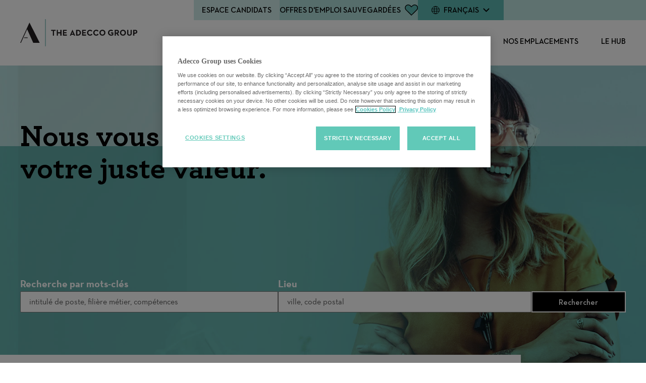

--- FILE ---
content_type: text/html; charset=utf-8
request_url: https://careers.adeccogroup.com/fr
body_size: 24327
content:

<!DOCTYPE html>
<html lang="fr" class="no-js">
<head>
 

        

    
	<meta charset="utf-8"/>
	<meta name="viewport" content="width=device-width, initial-scale=1"/>
    <meta name="description" content="Leader mondial du recrutement, int&#xE9;rim, CDI et d&#xE9;veloppement de carri&#xE8;re. Trouvez des talents ou votre prochain emploi."/>
    <meta name="msvalidate.01" content="2DD8A7FA6CE467FB295DCFC5902E58AC" />
	<meta name="format-detection" content="telephone=no"/>
	<title>Page d&#x27;accueil</title>
	
	<link rel="stylesheet" href="https://tbcdn.talentbrew.com/company/22630/v2_0/lib/fancybox/jquery-fancybox-min.css">
	
	<link rel="stylesheet" type="text/css" href="//tbcdn.talentbrew.com/company/22630/v2_0/lib/slick/slick.min.css">
	<link rel="stylesheet" type="text/css" href="//tbcdn.talentbrew.com/company/22630/v2_0/lib/slick/accessible-slick-theme.min.css">
	
 
    <link rel="stylesheet" href="//tbcdn.talentbrew.com/company/22630/css/61171-GST.css" ></link>
    
        <link rel="shortcut icon" href="//tbcdn.talentbrew.com/company/22630/v2_0/icons/favicon.png" type="image/.png"/>
              <link rel="alternate" hreflang="en" href="https://careers.adeccogroup.com/en" />
              <link rel="alternate" hreflang="nl" href="https://careers.adeccogroup.com/nl" />
              <link rel="canonical" href="https://careers.adeccogroup.com/fr" />
              <link rel="alternate" hreflang="de" href="https://careers.adeccogroup.com/de" />
              <link rel="alternate" hreflang="it" href="https://careers.adeccogroup.com/it" />
              <link rel="alternate" hreflang="ja" href="https://careers.adeccogroup.com/ja" />
              <link rel="alternate" hreflang="pt-pt" href="https://careers.adeccogroup.com/pt-pt" />
              <link rel="alternate" hreflang="es" href="https://careers.adeccogroup.com/es" />
        <!--Onetrust Production script-->
        <script src="https://cdn.cookielaw.org/scripttemplates/otSDKStub.js" type="text/javascript" charset="UTF-8" data-domain-script="85cbc52d-21c6-4b2d-b7ac-dcfac3d041cb"></script>
    
        <script type="text/javascript">
            function OptanonWrapper() {
                var OTCC = function(){
                var re = /[|,]/;
                var otc = document.cookie.split(';').filter(function (item) { return item && item.trim().indexOf(consentCookie + '=') === 0; }).toString();
                var otcfc = otc.split('&').filter(function (item) { return item && item.trim().indexOf('groups=') === 0; }).toString();
                var otcds = decodeURIComponent(otcfc.split('=')[1]);
                            var ce = otcds !== null;
                            var otcda = otcds.split(re);
                            var hc = false;
                            for(a=1; a<=otcda.length -1; a++ )         {hc = hc || otcda[a].indexOf(':1')> 0;}
                            if (ce && hc)  {location.reload();}
                    };       OneTrust.OnConsentChanged(OTCC);     
            }
        </script>
    
        
    
<meta name="pla" content="true" data-cmid="3" data-ua="UA-115961300-1" data-tm="PG4D682" data-s="G-97DDSFJ8ZS" data-ff-ga4tc="False">
<meta name="meas" content="ga4">
<meta name="ga4sid" content="G-97DDSFJ8ZS">
<meta name="ff-ga4tc" content="False" />
<meta name="hostName" content="careers.adeccogroup.com">
<meta name="career-site-full-domain" content="careers.adeccogroup.com">
<meta name="cookie-management" content="OneTrust" data-cmid="3" data-stype="LocationBased" data-ae="Modal" data-cdnv="//tbcdn.talentbrew.com/" data-ct="Nous utilisons des cookies et d&#39;autres technologies de suivi pour soutenir la navigation, pour améliorer nos produits et services, pour soutenir nos activités de marketing et pour fournir du contenu de tiers." data-abt="Accepter" data-mpt="Gérer les paramètres" data-xb="False" data-rb="True" data-rbt="Rejeter" data-ulc="fr" data-gpc="False" data-ot-config="True">

<script src="//tbcdn.talentbrew.com/js/client/headutil.js" ></script>


<script src="//tbcdn.talentbrew.com/js/client/plumrnizr-a.js" ></script>




    <meta name="career-site-platform-domain-id" content="3462">
    <meta name="career-site-company-domain-id" content="1761">

<script src="//tbcdn.talentbrew.com/js/client/head-analytics.js" ></script>



    <meta name="ff-client-sc" content="True" />
    <meta name="ff-personalization-sc" content="True">
    <meta name="ff-disable-source-fix" content="False">
<script src="//tbcdn.talentbrew.com/js/client/js-featureflag.js" ></script>
<script src="//tbcdn.talentbrew.com/bundles/cookiemanagement.js" ></script>

<meta name="msapplication-config" content="none"> 

		<meta property="og:title" content="Page d&#x27;accueil">
		<meta name="twitter:title" content="Page d&#x27;accueil">
		<meta property="og:description" content="Leader mondial du recrutement, int&#xE9;rim, CDI et d&#xE9;veloppement de carri&#xE8;re. Trouvez des talents ou votre prochain emploi.">
		<meta name="twitter:description" content="Leader mondial du recrutement, int&#xE9;rim, CDI et d&#xE9;veloppement de carri&#xE8;re. Trouvez des talents ou votre prochain emploi.">
	<meta name="site-page-timestamp" content="1/20/2026 10:42:22 PM">
	<meta name="icinga2-client-host" content="careers.adeccogroup.com">
	<meta name="icinga2-machine-name" content="careersites-group21-6fc65cdf99-jtrfk">
	<meta name="get-tracking-site-type" content="NewFull">
	<meta name="get-tracking-orgnaic-tags" content="" data-outmode="true">
	<meta name="get-tracking-organic-tags" content="">
	<meta name="get-tracking-optimized-tracking" content="True">
	<meta name="search-importer-version" content="2">
	<meta name="search-client-type" content="SearchAsService">
	<meta name="search-visitor-id" content="SearchVisitorId">
	<meta name="search-session-id" content="SearchSessionId">
	<meta name="search-analytic-enabled" content="0">
	<meta name="search-analytics-url" content="https://jobs-search-analytics.prod.use1.radancy.net">
	<meta name="site-tenant-id" content="22630">
	<meta name="site-organization-id" content="22630">
	<meta name="site-id" content="61171">
	<meta name="site-theme-id" content="199536">
	<meta name="site-page-id" content="847724">
	<meta name="site-type-id" content="NewFull">
	<meta name="site-page-type" content="Homepage">
	<meta name="career-site-page-type" content="Homepage">
	<meta name="site-admin-env" content="prod">
	<meta name="site-current-language" content="fr">
		<meta name="site-url-language-code" content="FR">
		<meta name="site-url-modified-language-code" content="fr">


	<meta name="google-site-verification" content="3ek2raxa8OawYAPSvgrFr0zTK29Yzlus0sVFAcOLNto">

	<meta name="site-google-analytics" content="UA-115961300-1">
	<meta name="ga-cookie-flag" content="SameSite=None; Secure">
	<meta name="site-enable-linker" content="false">
	<meta name="site-linker-domains" content="">
	<meta name="site-anonymize-ip" content="">
		<meta name="platform-domain-id" content="3462">
			<meta name="dimension3" content="22630">
			<meta name="dimension10" content="Homepage">
			<meta name="dimension20" content="22630">
			<meta name="dimension21" content="1761">
			<meta name="dimension22" content="61171">
<script src="//tbcdn.talentbrew.com/js/client/adframe.js" ></script><script src="//tbcdn.talentbrew.com/js/client/headga.js" ></script>




	<meta name="site-gtm-id" content="PG4D682">
			<meta name="gtm_tenantid" content="22630" data-gtm-prop="TenantID">
			<meta name="gtm_companysiteid" content="61171" data-gtm-prop="CompanySiteID">
			<meta name="gtm_companydomainid" content="1761" data-gtm-prop="CompanyDomainID">
			<meta name="gtm_orgid" content="22630" data-gtm-prop="OrgID">
			<meta name="gtm_pagetype" content="Homepage" data-gtm-prop="pagetype">
			<meta name="gtm_pillar_type" content="" data-gtm-prop="pillar_type">
			<meta name="gtm_pillar_topic" content="" data-gtm-prop="pillar_topic">
			<meta name="gtm_pillar_channel" content="" data-gtm-prop="pillar_channel">
<script src="//tbcdn.talentbrew.com/js/client/headgtm.js" ></script>

	

<script type="text/javascript" src="https://www.bugherd.com/sidebarv2.js?apikey=zxgrsx1xvwusqicb4ywhkw" async="true"></script>


 
</head>
<body id="home" data-site-geolocation="true" data-location-geoType="html5" data-geolocation-url="/fr/search-jobs/GetSearchRequestGeoLocation" data-personalization-fe="https://personlization-fe.talentbrew.com">
	


<input data-per-is-json="False" data-per-prop="PageName" id="Pe_PageName" name="Pe_PageName" type="hidden" value="Homepage" /><input data-per-is-json="False" data-per-prop="PageType" id="Pe_PageType" name="Pe_PageType" type="hidden" value="Home" /><input data-per-is-json="False" data-per-prop="EventType" id="Pe_EventType" name="Pe_EventType" type="hidden" value="2" /><input data-per-is-json="False" data-per-prop="SiteId" id="Pe_SiteId" name="Pe_SiteId" type="hidden" value="76766" /><input data-per-is-json="False" data-per-prop="TenantId" id="Pe_TenantId" name="Pe_TenantId" type="hidden" value="22630" /><input data-per-is-json="False" data-per-prop="OrganizationId" id="Pe_OrganizationId" name="Pe_OrganizationId" type="hidden" value="22630" /><input data-per-is-json="False" data-per-prop="SiteKey" id="Pe_SiteKey" name="Pe_SiteKey" type="hidden" value="47fc2000-c4da-4bbb-b420-2f1d5aa591c5" /><input data-per-is-json="False" data-per-prop="SiteHost" id="Pe_SiteHost" name="Pe_SiteHost" type="hidden" value="careers.adeccogroup.com" /><script src="//tbcdn.talentbrew.com/js/client/personalization-event.js" ></script>
<script src="//tbcdn.talentbrew.com/js/client/xvalid.js" ></script>

	<div id="page">
	<a id="skip-nav" class="access-link" href="#content">Skip to main content</a>
    
	    <header>
	            


<nav class="navigation  js-ajd-also-sticky" data-section-id="81287" data-layout-item-id="34038">
    <div class="navigation__wrapper">
        <div class="navigation__logo">
            <a href="/fr/">
                <img src="https://tbcdn.talentbrew.com/company/22630/v2_0/logos/landscape-logo-black.svg" alt="The Adecco Group logo">
            </a>
        </div>

        <div class="navigation__mobile-icons">
            

    <div class="recently-viewed-job-list saved-counter" data-recently-viewed-jobs="false" data-company-site-id="61171" data-ajax-url="//careers.adeccogroup.com/fr/module/postmodule" data-module-name="Saved jobs in nav" data-module-type="RecentlyViewedJobList" data-selector-name="recentlyviewedjoblist" data-content-type="UserSelected">
        <a href="/fr/saved-jobs" aria-label="Save Jobs Icon">
           
                <span class="saved-counter__label">Offres d&#x27;emploi sauvegard&#xE9;es</span>
            
            <span class="saved-counter__number">
                    <span class="saved-counter__empty">&nbsp;</span>
            </span>
        </a>
    </div>


            <button class="navigation__mobile-menu-trigger" title="toggle the menu" aria-expanded="false"></button>
        </div>

        <div class="navigation__mobile-wrapper">
            <ul class="navigation__main">
                    <li class="navigation__main__item">
                            <button aria-expanded="false">Carri&#xE8;res</button>
                            <ul class="navigation__submenu">
                                    <li><a href="/fr/careers-with-us">Carri&#xE8;res</a></li> 
                                    <li><a href="/fr/tag-at-a-glance">En un coup d&#x27;&#x153;il</a></li> 
                                    <li><a href="/fr/our-solutions">Nos solutions</a></li> 
                                    <li><a href="/fr/our-customers">Nos clients</a></li> 
                                    <li><a href="/fr/our-key-roles">Nos postes cl&#xE9;s</a></li> 
                            </ul>
                    </li>
                    <li class="navigation__main__item">
                            <button aria-expanded="false">Qui sommes-nous</button>
                            <ul class="navigation__submenu">
                                    <li><a href="/fr/get-to-know-us">Qui sommes-nous</a></li> 
                                    <li><a href="/fr/culture">Culture d&#x27;entreprise</a></li> 
                                    <li><a href="/fr/inclusion-and-wellbeing">Diversit&#xE9; &amp; bien-&#xEA;tre</a></li> 
                                    <li><a href="/fr/benefits">Avantages</a></li> 
                                    <li><a href="/fr/learning-and-development">Formation et D&#xE9;veloppement</a></li> 
                            </ul>
                    </li>
                    <li class="navigation__main__item">
                            <a href="/fr/ourlocations">Nos emplacements</a>
                    </li>
                    <li class="navigation__main__item">
                            <a href="/fr/hub">Le Hub</a>
                    </li>
            </ul>

            <div class="navigation__top-bar">
                <div class="navigation__top-bar__item navigation__top-bar__formbutton">
                    <button class="navigation__talent-community-btn" title="Talent Community form">Espace Candidats</button>
                </div>
                <div class="navigation__top-bar__item desktop-only">
                    

    <div class="recently-viewed-job-list saved-counter" data-recently-viewed-jobs="false" data-company-site-id="61171" data-ajax-url="//careers.adeccogroup.com/fr/module/postmodule" data-module-name="Saved jobs in nav" data-module-type="RecentlyViewedJobList" data-selector-name="recentlyviewedjoblist" data-content-type="UserSelected">
        <a href="/fr/saved-jobs" aria-label="Save Jobs Icon">
           
                <span class="saved-counter__label">Offres d&#x27;emploi sauvegard&#xE9;es</span>
            
            <span class="saved-counter__number">
                    <span class="saved-counter__empty">&nbsp;</span>
            </span>
        </a>
    </div>


                </div>
                <div class="navigation__top-bar__item">
                     


    
    


        <div class="lang-picker" data-jobs-being-filtered="false" data-default-language="fr" data-nudge="">
                <button class="lang-picker__button" aria-expanded="false" aria-label="Fran&#xE7;ais">
                    <span class="lang-picker__translated" data-lang="fr" aria-hidden="true">Fran&#xE7;ais</span>
                </button>
            <div class="lang-picker__list-wrapper">
                <div class="lang-picker__list">
                    <ul class="lang-picker__languages">
            <li class="lang-picker__item  has-translation">
                <a href="/en" data-custom-event="true" data-custom-category="Language Picker" data-custom-label="English" data-lang="en" >
                    <span lang="en" class="lang-picker__native">English</span>
                    <span class="lang-picker__translated" data-lang="en">(Anglais)</span>
                </a>
            </li>
            <li class="lang-picker__item  has-translation">
                <a href="/de" data-custom-event="true" data-custom-category="Language Picker" data-custom-label="Deutsch" data-lang="de" >
                    <span lang="de" class="lang-picker__native">Deutsch</span>
                    <span class="lang-picker__translated" data-lang="en">(Allemand)</span>
                </a>
            </li>
            <li class="lang-picker__item current-active has-translation">
                <a href="/fr" data-custom-event="true" data-custom-category="Language Picker" data-custom-label="Français" data-lang="fr" >
                    <span lang="fr" class="lang-picker__native">Français</span>
                    <span class="lang-picker__translated" data-lang="en">(Fran&#xE7;ais)</span>
                </a>
            </li>
            <li class="lang-picker__item  has-translation">
                <a href="/it" data-custom-event="true" data-custom-category="Language Picker" data-custom-label="Italiano" data-lang="it" >
                    <span lang="it" class="lang-picker__native">Italiano</span>
                    <span class="lang-picker__translated" data-lang="en">(Italien)</span>
                </a>
            </li>
            <li class="lang-picker__item  has-translation">
                <a href="/es" data-custom-event="true" data-custom-category="Language Picker" data-custom-label="Español" data-lang="es" >
                    <span lang="es" class="lang-picker__native">Español</span>
                    <span class="lang-picker__translated" data-lang="en">(Espagnol)</span>
                </a>
            </li>
            <li class="lang-picker__item  has-translation">
                <a href="/nl" data-custom-event="true" data-custom-category="Language Picker" data-custom-label="Nederlands" data-lang="nl" >
                    <span lang="nl" class="lang-picker__native">Nederlands</span>
                    <span class="lang-picker__translated" data-lang="en">(N&#xE9;erlandais)</span>
                </a>
            </li>
            <li class="lang-picker__item  has-translation">
                <a href="/pt-pt" data-custom-event="true" data-custom-category="Language Picker" data-custom-label="Português" data-lang="pt-pt" >
                    <span lang="pt-pt" class="lang-picker__native">Português</span>
                    <span class="lang-picker__translated" data-lang="en">(Portugais)</span>
                </a>
            </li>
            <li class="lang-picker__item  has-translation">
                <a href="/ja" data-custom-event="true" data-custom-category="Language Picker" data-custom-label="日本語" data-lang="ja" >
                    <span lang="ja" class="lang-picker__native">日本語</span>
                    <span class="lang-picker__translated" data-lang="en">(Japonais)</span>
                </a>
            </li>
                    </ul>
                </div>
            </div>
        </div>










<script>
    //=================================  
    //  Language Picker  
    //=================================    
    // html for the page
    var curHTML = document.getElementsByTagName("html")[0];
    // get current language for site
    var curLang = curHTML.getAttribute("lang");
    // body for the page
    var curBODY = document.getElementsByTagName("body")[0].getAttribute("id");
    // wrapper that holds the lang picker feature
    var langPicker = document.getElementsByClassName("lang-picker")[0];
    // list of languages
    var langList = document.getElementsByClassName("lang-picker__list")[0];
    // array with all the language links
    var langLinkList = document.querySelectorAll(".lang-picker__list a");
    // button pressed to show languages
    var langBtn = document.getElementsByClassName("lang-picker__button")[0];
    // input field used for filtering languages with autocomplete
    var langInput = document.getElementById("lang-picker__filter-form--field");
    
    var languagePicker = {
      init: function(){
        // add nudge
        languagePicker.usersLanguage();    
        // add event listener to button
        langBtn.addEventListener("click", function() {
            languagePicker.showLanguages();
        });
        if(langInput){
          langInput.addEventListener("keyup", function() {
              languagePicker.filterForm();
          });      
        }
      },
      filterForm: function(){
        // Declare variables
        var submitBtn, errorMsg, resetBtn, filter, ul, li, a, i, txtValue;
        filter = langInput.value.toUpperCase();
        li = langList.getElementsByTagName('li');
    
        // Loop through all list items, and hide those who don't match the search query
        for (i = 0; i < li.length; i++) {
          a = li[i].getElementsByTagName("a")[0];
          txtValue = a.textContent || a.innerText;
          if (txtValue.toUpperCase().indexOf(filter) > -1) {
            li[i].style.display = "";
          } else {
            li[i].style.display = "none";
          }
        }
      },
      listenerEscape: function(e){    
        if(e.key === "Escape" ){
            //close all
            languagePicker.hideLanguages();
          }
      },
      listenerOutsideClick: function(){
          var isClickInside = langList.contains(event.target);
          var isClickBurger = langBtn.contains(event.target);      
          if (!isClickInside && !isClickBurger) {        
            //the click was outside the specifiedElement, do something
            languagePicker.hideLanguages();
          }
      },
      usersLanguage: function(){
        // get the HTML and User's browser Language
        var userLang = window.navigator.language;
        curHTML.setAttribute("data-user-lang",userLang);
    
        // check to see if the language is localized and take everything to the left of the first "-"
        if(userLang.includes("-")){
            userLang = userLang.split("-")[0]
        }
        curHTML.setAttribute("data-lang-compare",userLang);
    
        // Compare user lang against current site lang
        if(curLang != userLang){
    	    // User Language DOES NOT match Site
            curHTML.setAttribute("data-original-match","false");
            var compareLangs = document.querySelectorAll(".lang-picker__button .lang-picker__translated");
            var availLang = "";
            // compare the preferred language against the list of available languages for this site
            for (var i = 0; i < compareLangs.length; i++) {
                availLang = compareLangs[i].getAttribute("data-lang");
                if(availLang == userLang){
        	        // Match Found
                    curHTML.setAttribute("data-lang-match",availLang);
                    langPicker.setAttribute("data-nudge", availLang)
                }
            } 
        } else{
    	    // User Language matches Site
            curHTML.setAttribute("data-original-match","true");
        }
      },
      showLanguages: function(){
        // lang picker button pressed
        if(langList.classList.contains("active")){
            languagePicker.hideLanguages();
        } else{
            langList.classList.add("active");
            langBtn.setAttribute("aria-expanded","true");
            // if user clicks escape should close
            langList.addEventListener('keydown', languagePicker.listenerEscape);
            langBtn.addEventListener('keydown', languagePicker.listenerEscape);
            // if user clicks outside of the navigation
            document.addEventListener('click', languagePicker.listenerOutsideClick);
        }
      },
      hideLanguages: function(){
        // prep for hiding language list
        langList.classList.remove("active");
        langBtn.setAttribute("aria-expanded","false");
        // Remove event listeners for escape and outside clicking
        langList.removeEventListener('keydown', languagePicker.listenerEscape);
        langBtn.removeEventListener('keydown', languagePicker.listenerEscape);
        document.removeEventListener('click', languagePicker.listenerOutsideClick);
      }
    }
    // if lang picker exists initiate language picker options
    document.addEventListener("DOMContentLoaded", function(){
        if(typeof langBtn != "undefined"){
            languagePicker.init(); 
        }    
    });
    
    // End Language picker
    // ===================================
</script>




                </div>
            </div>
        </div>
    </div>
</nav>

           
	    </header>
	<main id="content">
		


	            
		




<section class="home-hero" data-section-guide="Homepage Hero" data-section-id="79437" data-layout-item-id="33837">
    <div class="max-width-wrapper">
        <h1 class="home-hero__intro"></h1>
        

<form id="search-form-73b1846f0b" class="search-form" data-handle="expandable-toggle" data-expandable="false" action="/fr/recherche-d%27offres" data-selector-name="searchform" data-filtered-categories="" data-location-geoType="html5" data-geolocation-url="/fr/search-jobs/GetSearchRequestGeoLocation" data-module-name="Search Form" data-limited-facets="False" data-default-radius="50" data-location-cookie-lifespan="5" data-use-location-pin="true" data-auto-complete-module-name="Autocomplete" data-auto-complete-ajax-url="/fr/module/GetAutoCompleteKeyword" data-enable-empty-auto-complete="False" data-save-search-query="true">
	<a href="#search-form-fields" class="search-toggle expandable-toggle">Rechercher</a>
	<div class="search-form-fields fs-container">
        <p class="fs-12 fs-md-3 mb-2 mb-md-0">
		    <label for="search-keyword-73b1846f0b">Recherche par mots-cl&#xE9;s</label>
		    <input type="search" id="search-keyword-73b1846f0b" class="search-keyword" placeholder="intitul&#xE9; de poste, fili&#xE8;re m&#xE9;tier, comp&#xE9;tences" autocomplete="off" required aria-required="true" name="k" value="" maxlength="150"/>
        </p>
        <p class="fs-12 fs-md-3 mb-2 mb-md-0">
            <label for="search-location-73b1846f0b">Lieu</label>
		    <input type="text" id="search-location-73b1846f0b" class="search-location" placeholder="ville, code postal" autocomplete="off" name="l" value="" maxlength="150" data-lat="" data-lon="" data-kt="" data-lt="" data-lp="" data-ajax-url="/fr/search-jobs/locations?term=" data-country-codes="" data-display-typeahead="true" data-error-message="Merci d'essayer à nouveau. Choisissez parmi nos suggestions de lieu ou laissez le champ libre avant de valider votre recherche."/>
                <input type="button" id="search-location-pin-73b1846f0b" class="location-pin" value="Utiliser ma localisation" aria-hidden="true"/>
		</p>
        <input id="search-org-ids-73b1846f0b" name="orgIds" type="hidden" value="22630" />
        <button id="search-submit-73b1846f0b" class="btn fs-12 fs-md-2">Rechercher</button>
		<p class="search-location-error" aria-hidden="true"></p>
	</div>
</form>

    </div>
</section>




<section class="home-intro-copy" data-section-guide="Home intro copy" data-section-id="83096" data-layout-item-id="33060">
    
    <div class="wysiwyg-block ">
       <p>Notre raison d'&ecirc;tre - faire en sorte que l'avenir profite &agrave; tous - nous inspire et nous lie. Etant l'un des plus grands employeurs au monde, nos collaborateurs &agrave; travers nos trois filiales internationales - Adecco, Akkodis et LHH - offrent une expertise en mati&egrave;re de talents et de technologies permettant aux organisations de prosp&eacute;rer et aux individus de s'&eacute;panouir dans un monde du travail en constante &eacute;volution.<br /><br />Nous sommes passionn&eacute;s par notre travail - nous adoptons des perspectives diff&eacute;rentes et pla&ccedil;ons nos clients, nos candidats et nos collaborateurs au c&oelig;ur de toutes nos actions.<br /><br />Rejoignez le Groupe Adecco pour avoir un impact au sein d'une culture inclusive o&ugrave; chacun est encourag&eacute; &agrave; atteindre son plein potentiel.</p>
    </div>


</section>


<section class="section5 section5--animation pt-3 max-width-wrapper my-3" data-section-guide="Section 5 - Custom animation" data-section-id="85863" data-layout-item-id="34922">
<div class="fs-container fs-middle fs-between bg-wrapper">
    <div class="fs-lg-4 fs-md-6"> 
 

        <section class="media-module  img-gradient-green p-1 p-md-2 p-lg-3 fs-md-6">
            <div class="video-outer-container">
                <div class="html-video-container">
					<div class="html-video-inner-container">
					   <video aria-label="En un coup d&#x27;&#x153;il" class="html5-video" controls="" crossorigin="" poster="//tbcdn.talentbrew.com/company/22630/cms/at_a_glance_animation_fra.gif" preload="metadata"><source src="https://tbcdn.talentbrew.com/company/22630/cms/videos/at_a_glance_animation_fra.webm" type="video/webm"></source></video>  
					</div>
                </div>    
            </div>
        </section>

</div> 
    <div class="fs-lg-8 fs-md-6 section5-right">
    <div class="wysiwyg-block section5-content">
       <h2 class="">En un coup d'&oelig;il</h2>
<p>Nous fournissons des solutions en mati&egrave;re de talents et de technologies qui pr&eacute;parent les individus &agrave; atteindre leur plein potentiel et les entreprises &agrave; prosp&eacute;rer.</p>
<p><strong><a class="btn btn--primary uppercase" href="/fr/tag-at-a-glance" data-custom-event="true" data-custom-category="UserCreatedContent" data-custom-label="En savoir plus">En savoir plus</a></strong></p>
    </div>

</div> 
</div>
</section>


<section class="full-w-video blue-blocks-bg pb-2 pb-md-4 pt-5 mb-8" data-section-guide="Full width video" data-section-id="83675" data-layout-item-id="34302">
    <div class="max-width-wrapper">
        
    <div class="wysiwyg-block ">
       <h2 class="mb-3">Nos Valeurs</h2>
<p>Notre ambition est d'&ecirc;tre la meilleure entreprise possible. Pour cela, nous faisons &eacute;voluer notre culture d'entreprise &agrave; travers nos interactions, nos comportements et notre fa&ccedil;on de collaborer. Nos Valeurs nous guident vers l'excellence et soutiennent toutes les actions n&eacute;cessaires &agrave; la r&eacute;ussite de notre activit&eacute;.</p>
    </div>

        <section class="media-module">
          <div class="video-player">
            <button data-fancybox data-src="https://www.youtube.com/embed/dxxudwSanTE" title="Our Values video">
              <img src="//tbcdn.talentbrew.com/company/22630/cms/full-width-video-thumb-33.webp" alt="Our Values video" loading="lazy" class="video-player-thumb">
            </button>        
          </div>
        </section>


    <div class="wysiwyg-block mt-2 mt-md-4">
       <p><a class="btn btn--primary" href="https://adeccogst.runmytests.com/fr/culture" data-custom-event="true" data-custom-category="UserCreatedContent" data-custom-label="D&Eacute;COUVREZ NOTRE CULTURE D'ENTREPRISE">D&Eacute;COUVREZ NOTRE CULTURE D'ENTREPRISE</a></p>
    </div>


    </div>
</section>





<section class="brands-selector brands-selector" data-section-guide="Brands Selector section" data-section-id="85543" data-layout-item-id="34874">
    


<div class="blue-blocks-bg ">
    <div class="max-width-wrapper">
        
        <div class="brands-selector__intro">
            <h2>Nos solutions</h2>
            <div><p>Nous accompagnons les entreprises et les particuliers avec des talents innovants, des technologies de pointe et des solutions RH exhaustives grâce à nos filiales mondiales. Veuillez cliquer sur les tuiles ci-dessous pour en savoir plus.</p></div>
        </div>

        <div class="brands-grid">
            
            <div class="brands-grid__item brand-adecco">

                <button class="brands-grid__graphics" title="Adecco brand">
                    <picture class="brands-grid__logo">
                        <img src="https://tbcdn.talentbrew.com/company/22630/v2_0/img/brands-selector/grid-logo-adecco.webp" alt="" />
                    </picture>
    
                    <picture class="brands-grid__thumbnail">
                        <source srcset="https://tbcdn.talentbrew.com/company/22630/v2_0/img/brands-selector/grid-adecco-img-desk.webp" media="(min-width: 768px)" />
                        <img src="https://tbcdn.talentbrew.com/company/22630/v2_0/img/brands-selector/grid-adecco-img-mobile.webp" alt="" />
                    </picture>
                </button>

                <div class="brands-grid__content">
                    <button class="brands-grid__close">Fermer</button>
                    <img class="brands-grid__content__logo" src="https://tbcdn.talentbrew.com/company/22630/v2_0/img/brands-selector/adecco-on-white-4.png" alt="" />
                    <p>Nous sommes le leader mondial des solutions en ressources humaines, proposant des solutions innovantes et des services de placement dans tous les secteurs.</p>
                    <div class="fs-container brands-grid__ctas">
                        <a class="btn btn--primary fs-12 fs-sm-6" href="/fr/adecco-jobs">Emplois chez Adecco</a>
                        <a class="btn btn--secondary fs-12 fs-sm-6" href="/fr/adecco">D&#xE9;couvrez Adecco</a>
                    </div>
                </div>

            </div>

            <div class="brands-grid__item brand-akkodis">

                <button class="brands-grid__graphics" title="Akkodis brand">
                    <picture class="brands-grid__logo">
                        <img src="https://tbcdn.talentbrew.com/company/22630/v2_0/img/brands-selector/grid-logo-akkodis.webp" alt="" />
                    </picture>
    
                    <picture class="brands-grid__thumbnail">
                        <source srcset="https://tbcdn.talentbrew.com/company/22630/v2_0/img/brands-selector/grid-akkodis-img-desk.webp" media="(min-width: 768px)" />
                        <img src="https://tbcdn.talentbrew.com/company/22630/v2_0/img/brands-selector/grid-akkodis-img-mobile.webp" alt="" />
                    </picture>
                </button>

                <div class="brands-grid__content">
                    <button class="brands-grid__close">Fermer</button>
                    <img class="brands-grid__content__logo" src="https://tbcdn.talentbrew.com/company/22630/v2_0/img/brands-selector/akkodis-on-white.svg" alt="" />
                    <p>Nous utilisons l&#x27;ing&#xE9;nierie num&#xE9;rique et des technologies innovantes pour transformer les capacit&#xE9;s digitales de nos clients.</p>
                    <div class="fs-container brands-grid__ctas">
                        <a class="btn btn--primary fs-12 fs-sm-6" href="/fr/akkodis-jobs">Emplois chez Akkodis</a>
                        <a class="btn btn--secondary fs-12 fs-sm-6" href="/fr/akkodis">D&#xE9;couvrez Akkodis</a>
                    </div>
                </div>

            </div>

            <div class="brands-grid__item brand-lhh">

                <button class="brands-grid__graphics" title="LHH brand">
                    <picture class="brands-grid__logo">
                        <img src="https://tbcdn.talentbrew.com/company/22630/v2_0/img/brands-selector/grid-logo-lhh.webp" alt="" />
                    </picture>
    
                    <picture class="brands-grid__thumbnail">
                        <source srcset="https://tbcdn.talentbrew.com/company/22630/v2_0/img/brands-selector/grid-lhh-img-desk.webp" media="(min-width: 768px)" />
                        <img src="https://tbcdn.talentbrew.com/company/22630/v2_0/img/brands-selector/grid-lhh-img-mobile.webp" alt="" />
                    </picture>
                </button>

                <div class="brands-grid__content">
                    <button class="brands-grid__close">Fermer</button>
                    <img class="brands-grid__content__logo" src="https://tbcdn.talentbrew.com/company/22630/v2_0/img/brands-selector/lhh-on-white.svg" alt="" />
                    <p>Nous p&#xE9;rennisons les organisations et les carri&#xE8;res en d&#xE9;veloppant les bonnes comp&#xE9;tences et en favorisant la transformation de la main-d&#x27;&#x153;uvre.</p>
                    <div class="fs-container brands-grid__ctas">
                        <a class="btn btn--primary fs-12 fs-sm-6" href="/fr/lhh-jobs">Emplois chez LHH</a>
                        <a class="btn btn--secondary fs-12 fs-sm-6" href="/fr/lhh">D&#xE9;couvrez LHH</a>
                    </div>
                </div>

            </div>

            <div class="brands-grid__item brand-ezra">

                <button class="brands-grid__graphics"  title="Ezra brand">
                    <picture class="brands-grid__logo">
                        <img src="https://tbcdn.talentbrew.com/company/22630/v2_0/img/brands-selector/grid-logo-ezra.webp" alt="" />
                    </picture>
    
                    <picture class="brands-grid__thumbnail">
                        <source srcset="https://tbcdn.talentbrew.com/company/22630/v2_0/img/brands-selector/grid-ezra-img-desk.webp" media="(min-width: 768px)" />
                        <img src="https://tbcdn.talentbrew.com/company/22630/v2_0/img/brands-selector/grid-ezra-img-mobile.webp" alt="" />
                    </picture>
                </button>

                <div class="brands-grid__content">
                    <button class="brands-grid__close">Fermer</button>
                    <img class="brands-grid__content__logo" src="https://tbcdn.talentbrew.com/company/22630/v2_0/img/brands-selector/ezra-on-white.webp" alt="" />
                    <p>Nous proposons du coaching virtuel personnalis&#xE9; &#xE0; l&#x27;&#xE9;chelle mondiale - en utilisant la science du comportement pour r&#xE9;volutionner le d&#xE9;veloppement des entreprises.</p>
                    <div class="fs-container brands-grid__ctas">
                        <a class="btn btn--primary fs-12 fs-sm-6" href="/fr/search-jobs">Emplois chez Ezra</a>
                        <a class="btn btn--secondary fs-12 fs-sm-6" href="/fr/ezra">D&#xE9;couvrez Ezra</a>
                    </div>
                </div>

            </div>

            <div class="brands-grid__item brand-pontoon">

                <button class="brands-grid__graphics" title="Pontoon brand">
                    <picture class="brands-grid__logo">
                        <img src="https://tbcdn.talentbrew.com/company/22630/v2_0/img/brands-selector/grid-logo-pontoon.webp" alt="" />
                    </picture>
    
                    <picture class="brands-grid__thumbnail">
                        <source srcset="https://tbcdn.talentbrew.com/company/22630/v2_0/img/brands-selector/grid-pontoon-img-desk2.jpg" media="(min-width: 768px)" />
                        <img src="https://tbcdn.talentbrew.com/company/22630/v2_0/img/brands-selector/grid-pontoon-img-mobile2.jpg" alt="" />
                    </picture>
                </button>  

                <div class="brands-grid__content">
                    <button class="brands-grid__close">Fermer</button>
                    <img class="brands-grid__content__logo" src="https://tbcdn.talentbrew.com/company/22630/v2_0/img/brands-selector/pontoon-on-white.svg" alt="" />
                    <p>Nous sommes des leaders en MSP et RPO dans tous les secteurs, en d&#xE9;veloppant des strat&#xE9;gies de talent innovantes, r&#xE9;silientes et &#xE9;volutives.</p>
                    <div class="fs-container brands-grid__ctas">
                        <a class="btn btn--primary fs-12 fs-sm-6" href="/fr/pontoon-jobs">Emplois chez Pontoon</a>
                        <a class="btn btn--secondary fs-12 fs-sm-6" href="/fr/pontoon">D&#xE9;couvrez Pontoon</a>
                    </div>
                </div>
            </div>

        </div>

        <div class="brands-selector__cta">
            <a href="/fr/our-solutions" class="btn btn--primary">Voir toutes nos solutions</a>
        </div>

    </div>
</div>


</section>





    <section class="jobs-for-you " data-section-id="83320" data-layout-item-id="34359">

    <div class="max-width-wrapper">

        <h2 class="tab-accordion__title tab-accordion__title--mobile">Emplois pour vous</h2>
        
        <div class="tab-accordion" data-tab-breakpoint="(min-width: 75em)" data-tab-vertical>
    
            <button class="tab-accordion__button">Emplois sugg&#xE9;r&#xE9;s</button>
          
            <div class="tab-accordion__panel">
          
              <div class="tab-accordion__content">
          
                


    <section class="job-list" data-selector-name="joblist" data-post-module="true" data-ajax-url="//careers.adeccogroup.com/fr/module/postmodule" data-module-name="Jobs for you - Suggested" data-module-type="JobList" data-personalized="true">
                <ul class="global-job-list" data-save-jobs="true">
                </ul>
            <a href="/fr/recherche-d%27offres">Afficher toutes nos offres</a>
    </section>


          
              </div>
          
            </div>
          
            <button class="tab-accordion__button">Offres d&#x27;emploi r&#xE9;cemment consult&#xE9;es</button>
          
            <div class="tab-accordion__panel">
          
              <div class="tab-accordion__content">
          
                

    <section class="recently-viewed-job-list" data-recently-viewed-jobs="false" data-company-site-id="61171" data-ajax-url="//careers.adeccogroup.com/fr/module/postmodule" data-module-name="Jobs for you - Recently viewed" data-module-type="RecentlyViewedJobList" data-selector-name="recentlyviewedjoblist" data-content-type="Dynamic">
                <p><strong>Vous n&#x27;avez pas encore consult&#xE9; d&#x27;offres d&#x27;emploi</strong></p>
    </section>


          
              </div>
          
            </div>
          
            <button class="tab-accordion__button">Offres d&#x27;emploi sauvegard&#xE9;es</button>
          
            <div class="tab-accordion__panel">
          
              <div class="tab-accordion__content">
          
                

    <section class="recently-viewed-job-list" data-recently-viewed-jobs="false" data-company-site-id="61171" data-ajax-url="//careers.adeccogroup.com/fr/module/postmodule" data-module-name="Jobs for you - Saved" data-module-type="RecentlyViewedJobList" data-selector-name="recentlyviewedjoblist" data-content-type="UserSelected">
                <p><strong>Vous n&#x27;avez pas d&#x27;emplois enregistr&#xE9;s</strong></p>
    </section>


          
              </div>
          
            </div>
            <a class = "viewAllJobs" href="/en/pontoon-jobs" ></a>

            <h2 class="tab-accordion__title tab-accordion__title--desktop">Emplois pour vous</h2>
            
  
        </div>
    </div>
</section>


<section class="related-content blue-blocks-bg" data-section-guide="Related Content section" data-section-id="83067" data-layout-item-id="34302">
    <div class="max-width-wrapper">
        

<div class="js-hub hub__wrapper content-feed" 
id="data-content-feed-38e81fabe4" 
data-keepmappings="1" 
data-narrowmappings="0" 
data-load-more-max="3" 
data-load-more-default="3" 
data-load-more-amount="0" 
data-load-more-current="3" 
data-no-results-text="Aucun r&#xE9;sultat n&#x27;a &#xE9;t&#xE9; trouv&#xE9;, veuillez essayer de choisir une autre combinaison de filtres." 
data-results-found-text="Results found." 
data-no-prefiltered-results-text="No results found, please come back later." 
data-feed-tracking-id="Content Feed"
data-use-prefilter-as-default="True">

  <ul class="hub-prefilter" hidden>




    

  </ul>


      <h2>Contenu associ&#xE9;</h2>

  <ul class="js-hub-content hub-content__list" 
  data-sort="1" 
  data-sort-direction="0" 
  data-sort-criteria="data-hub-title" 
  data-system-css-columns="3">

      <li class="js-hub-item hub-content__item showing-by-filter showing-by-load" 
      data-hub-read-time="" 
      data-hub-origin="False" 
      data-hub-title="Apprenez &#xE0; nous conna&#xEE;tre" 
      data-hub-meta-title="Get to know us"  
      data-hub-meta="Vivez l&#x27;exp&#xE9;rience du Groupe Adecco : culture dynamique, opportunit&#xE9;s diverses et travail impactant qui font la diff&#xE9;rence." 
      data-hub-url="careers.adeccogroup.com/get-to-know-us" 
      data-hub-isfallbackpage="False" 
	  data-hub-order="0" 
      data-hub-link="/fr/get-to-know-us" data-hub-image="https://tbcdn.talentbrew.com/company/22630/cms/life-at-tag_thumbnail.jpg" data-hub-created-by="TMP created" 
      data-hub-date-updated="02/26/2025 09:25:03" 
      data-hub-date-created="09/26/2024 10:42:11"
      data-hub-date-override="06/24/2024 00:00:00">

        <a href="/fr/get-to-know-us" class="js-hub-item-link js-tb-click-tracking hub-item__link" data-custom-category="data-content-feed-38e81fabe4" data-custom-label="Apprenez &#xE0; nous conna&#xEE;tre" >

          <div class="hub-item__image-wrapper">


          <img class="js-hub-lazy hub-item__image" data-src="https://tbcdn.talentbrew.com/company/22630/cms/life-at-tag_thumbnail.jpg" src="https://tbcdn.talentbrew.com/company/22630/v2_0/img/transparent_1x1.png" width="600" height="338" alt="Coll&#xE8;gues souriants discutant du travail et regardant une tablette.">

        </div>

        <div class="hub-item__text">

          <span class="hub-item__title">Apprenez &#xE0; nous conna&#xEE;tre</span>


            <span class="hub-item__description">

              Vivez l&#x27;exp&#xE9;rience du Groupe Adecco : culture dynamique, opportunit&#xE9;s diverses et travail impactant qui font la diff&#xE9;rence.

              <span class="hub-item__fake-button"><span class="sr-only">Learn More</span></span>

            </span>
            

          </div>

        </a>

        <ul class="js-hub-mappings" hidden>


          
            <li data-content-feed-38e81fabe4-pillar-1=2038 data-content-feed-38e81fabe4-pillar-1-2038="Article"  data-id-value="true" data-prefilter="true"></li>
            <li data-content-feed-38e81fabe4-pillar-2=2040 data-content-feed-38e81fabe4-pillar-2-2040="Carri&#xE8;res avec nous"  data-id-value="true" data-prefilter="true"></li>
            <li data-content-feed-38e81fabe4-pillar-3=2045 data-content-feed-38e81fabe4-pillar-3-2045="Blog"  data-id-value="true" data-prefilter="true"></li>
            <li data-content-feed-38e81fabe4-pillar-3=2046 data-content-feed-38e81fabe4-pillar-3-2046="Related Content"  data-id-value="true" data-prefilter="true"></li>

        </ul>

      </li>
      <li class="js-hub-item hub-content__item showing-by-filter showing-by-load" 
      data-hub-read-time="" 
      data-hub-origin="False" 
      data-hub-title="O&#xF9; nous trouver" 
      data-hub-meta-title="Our Locations"  
      data-hub-meta="D&#xE9;couvrez nos emplacements : trouvez des bureaux pr&#xE8;s de chez vous et explorez nos opportunit&#xE9;s de carri&#xE8;re." 
      data-hub-url="careers.adeccogroup.com/ourlocations" 
      data-hub-isfallbackpage="False" 
	  data-hub-order="0" 
      data-hub-link="/fr/ourlocations" data-hub-image="https://tbcdn.talentbrew.com/company/22630/cms/our-locations_thumbnail.jpg" data-hub-created-by="TMP created" 
      data-hub-date-updated="02/26/2025 12:00:58" 
      data-hub-date-created="09/26/2024 10:42:30"
      data-hub-date-override="06/25/2024 00:00:00">

        <a href="/fr/ourlocations" class="js-hub-item-link js-tb-click-tracking hub-item__link" data-custom-category="data-content-feed-38e81fabe4" data-custom-label="O&#xF9; nous trouver" >

          <div class="hub-item__image-wrapper">


          <img class="js-hub-lazy hub-item__image" data-src="https://tbcdn.talentbrew.com/company/22630/cms/our-locations_thumbnail.jpg" src="https://tbcdn.talentbrew.com/company/22630/v2_0/img/transparent_1x1.png" width="600" height="338" alt="Vue de dessus des personnes dans un atrium moderne.">

        </div>

        <div class="hub-item__text">

          <span class="hub-item__title">O&#xF9; nous trouver</span>


            <span class="hub-item__description">

              D&#xE9;couvrez nos emplacements : trouvez des bureaux pr&#xE8;s de chez vous et explorez nos opportunit&#xE9;s de carri&#xE8;re.

              <span class="hub-item__fake-button"><span class="sr-only">Learn More</span></span>

            </span>
            

          </div>

        </a>

        <ul class="js-hub-mappings" hidden>


          
            <li data-content-feed-38e81fabe4-pillar-1=2038 data-content-feed-38e81fabe4-pillar-1-2038="Article"  data-id-value="true" data-prefilter="true"></li>
            <li data-content-feed-38e81fabe4-pillar-2=2040 data-content-feed-38e81fabe4-pillar-2-2040="Carri&#xE8;res avec nous"  data-id-value="true" data-prefilter="true"></li>
            <li data-content-feed-38e81fabe4-pillar-3=2045 data-content-feed-38e81fabe4-pillar-3-2045="Blog"  data-id-value="true" data-prefilter="true"></li>
            <li data-content-feed-38e81fabe4-pillar-3=2046 data-content-feed-38e81fabe4-pillar-3-2046="Related Content"  data-id-value="true" data-prefilter="true"></li>

        </ul>

      </li>
      <li class="js-hub-item hub-content__item showing-by-filter showing-by-load" 
      data-hub-read-time="" 
      data-hub-origin="False" 
      data-hub-title="En bref" 
      data-hub-meta-title="At a Glance"  
      data-hub-meta="Le Groupe Adecco en bref : leader mondial des solutions RH, valorisant les entreprises et les talents &#xE0; l&#x27;&#xE9;chelle internationale." 
      data-hub-url="careers.adeccogroup.com/tag-at-a-glance" 
      data-hub-isfallbackpage="False" 
	  data-hub-order="0" 
      data-hub-link="/fr/tag-at-a-glance" data-hub-image="https://tbcdn.talentbrew.com/company/22630/cms/tag-at-a-glance_thumbnail.jpg" data-hub-created-by="TMP created" 
      data-hub-date-updated="02/26/2025 09:52:59" 
      data-hub-date-created="09/26/2024 10:42:39"
      data-hub-date-override="06/25/2024 00:00:00">

        <a href="/fr/tag-at-a-glance" class="js-hub-item-link js-tb-click-tracking hub-item__link" data-custom-category="data-content-feed-38e81fabe4" data-custom-label="En bref" >

          <div class="hub-item__image-wrapper">


          <img class="js-hub-lazy hub-item__image" data-src="https://tbcdn.talentbrew.com/company/22630/cms/tag-at-a-glance_thumbnail.jpg" src="https://tbcdn.talentbrew.com/company/22630/v2_0/img/transparent_1x1.png" width="600" height="338" alt="Cage d&#x27;escalier g&#xE9;om&#xE9;trique avec des accents bleus.">

        </div>

        <div class="hub-item__text">

          <span class="hub-item__title">En bref</span>


            <span class="hub-item__description">

              Le Groupe Adecco en bref : leader mondial des solutions RH, valorisant les entreprises et les talents &#xE0; l&#x27;&#xE9;chelle internationale.

              <span class="hub-item__fake-button"><span class="sr-only">Learn More</span></span>

            </span>
            

          </div>

        </a>

        <ul class="js-hub-mappings" hidden>


          
            <li data-content-feed-38e81fabe4-pillar-1=2038 data-content-feed-38e81fabe4-pillar-1-2038="Article"  data-id-value="true" data-prefilter="true"></li>
            <li data-content-feed-38e81fabe4-pillar-2=2041 data-content-feed-38e81fabe4-pillar-2-2041="Nos Solutions"  data-id-value="true" data-prefilter="true"></li>
            <li data-content-feed-38e81fabe4-pillar-3=2045 data-content-feed-38e81fabe4-pillar-3-2045="Blog"  data-id-value="true" data-prefilter="true"></li>
            <li data-content-feed-38e81fabe4-pillar-3=2046 data-content-feed-38e81fabe4-pillar-3-2046="Related Content"  data-id-value="true" data-prefilter="true"></li>

        </ul>

      </li>
      <li class="js-hub-item hub-content__item showing-by-filter showing-by-load" 
      data-hub-read-time="" 
      data-hub-origin="False" 
      data-hub-title="Carri&#xE8;res avec nous" 
      data-hub-meta-title="Careers with us"  
      data-hub-meta="Explorez les opportunit&#xE9;s de carri&#xE8;res au sein du Groupe Adecco : leader mondial en solutions RH. Trouvez des opportunit&#xE9;s enrichissantes." 
      data-hub-url="careers.adeccogroup.com/careers-with-us" 
      data-hub-isfallbackpage="False" 
	  data-hub-order="0" 
      data-hub-link="/fr/careers-with-us" data-hub-image="https://tbcdn.talentbrew.com/company/22630/cms/working-at-tag_thumbnail.jpg" data-hub-created-by="TMP created" 
      data-hub-date-updated="02/26/2025 08:56:50" 
      data-hub-date-created="09/26/2024 10:42:51"
      data-hub-date-override="10/23/2024 00:00:00">

        <a href="/fr/careers-with-us" class="js-hub-item-link js-tb-click-tracking hub-item__link" data-custom-category="data-content-feed-38e81fabe4" data-custom-label="Carri&#xE8;res avec nous" >

          <div class="hub-item__image-wrapper">


          <img class="js-hub-lazy hub-item__image" data-src="https://tbcdn.talentbrew.com/company/22630/cms/working-at-tag_thumbnail.jpg" src="https://tbcdn.talentbrew.com/company/22630/v2_0/img/transparent_1x1.png" width="600" height="338" alt="Un groupe de membres de l&#x27;&#xE9;quipe souriant et tenant un ordinateur portable.">

        </div>

        <div class="hub-item__text">

          <span class="hub-item__title">Carri&#xE8;res avec nous</span>


            <span class="hub-item__description">

              Explorez les opportunit&#xE9;s de carri&#xE8;res au sein du Groupe Adecco : leader mondial en solutions RH. Trouvez des opportunit&#xE9;s enrichissantes.

              <span class="hub-item__fake-button"><span class="sr-only">Learn More</span></span>

            </span>
            

          </div>

        </a>

        <ul class="js-hub-mappings" hidden>


          
            <li data-content-feed-38e81fabe4-pillar-1=2038 data-content-feed-38e81fabe4-pillar-1-2038="Article"  data-id-value="true" data-prefilter="true"></li>
            <li data-content-feed-38e81fabe4-pillar-2=2040 data-content-feed-38e81fabe4-pillar-2-2040="Carri&#xE8;res avec nous"  data-id-value="true" data-prefilter="true"></li>
            <li data-content-feed-38e81fabe4-pillar-3=2045 data-content-feed-38e81fabe4-pillar-3-2045="Blog"  data-id-value="true" data-prefilter="true"></li>
            <li data-content-feed-38e81fabe4-pillar-3=2046 data-content-feed-38e81fabe4-pillar-3-2046="Related Content"  data-id-value="true" data-prefilter="true"></li>

        </ul>

      </li>
      <li class="js-hub-item hub-content__item showing-by-filter showing-by-load" 
      data-hub-read-time="" 
      data-hub-origin="True" 
      data-hub-title="Nos solutions" 
      data-hub-meta-title="Our Solutions"  
      data-hub-meta="D&#xE9;couvrez les solutions du Groupe Adecco : strat&#xE9;gies RH personnalis&#xE9;es pour les entreprises, connectant les talents aux opportunit&#xE9;s." 
      data-hub-url="careers.adeccogroup.com/our-solutions" 
      data-hub-isfallbackpage="False" 
	  data-hub-order="0" 
      data-hub-link="/fr/our-solutions" data-hub-image="https://tbcdn.talentbrew.com/company/22630/cms/cms_our_solutions_thumbnail.jpg" data-hub-created-by="SS created" 
      data-hub-date-updated="02/26/2025 11:56:35" 
      data-hub-date-created="09/26/2024 10:43:51"
      data-hub-date-override="06/27/2024 00:00:00">

        <a href="/fr/our-solutions" class="js-hub-item-link js-tb-click-tracking hub-item__link" data-custom-category="data-content-feed-38e81fabe4" data-custom-label="Nos solutions" >

          <div class="hub-item__image-wrapper">


          <img class="js-hub-lazy hub-item__image" data-src="https://tbcdn.talentbrew.com/company/22630/cms/cms_our_solutions_thumbnail.jpg" src="https://tbcdn.talentbrew.com/company/22630/v2_0/img/transparent_1x1.png" width="600" height="338" alt="Femme souriante avec des lunettes portant un blazer.">

        </div>

        <div class="hub-item__text">

          <span class="hub-item__title">Nos solutions</span>


            <span class="hub-item__description">

              D&#xE9;couvrez les solutions du Groupe Adecco : strat&#xE9;gies RH personnalis&#xE9;es pour les entreprises, connectant les talents aux opportunit&#xE9;s.

              <span class="hub-item__fake-button"><span class="sr-only">Learn More</span></span>

            </span>
            

          </div>

        </a>

        <ul class="js-hub-mappings" hidden>


          
            <li data-content-feed-38e81fabe4-pillar-1=2038 data-content-feed-38e81fabe4-pillar-1-2038="Article"  data-id-value="true" data-prefilter="true"></li>
            <li data-content-feed-38e81fabe4-pillar-2=2041 data-content-feed-38e81fabe4-pillar-2-2041="Nos Solutions"  data-id-value="true" data-prefilter="true"></li>
            <li data-content-feed-38e81fabe4-pillar-3=2045 data-content-feed-38e81fabe4-pillar-3-2045="Blog"  data-id-value="true" data-prefilter="true"></li>
            <li data-content-feed-38e81fabe4-pillar-3=2046 data-content-feed-38e81fabe4-pillar-3-2046="Related Content"  data-id-value="true" data-prefilter="true"></li>

        </ul>

      </li>
      <li class="js-hub-item hub-content__item showing-by-filter showing-by-load" 
      data-hub-read-time="" 
      data-hub-origin="True" 
      data-hub-title="Adecco" 
      data-hub-meta-title="Adecco"  
      data-hub-meta="Trouvez votre prochain emploi avec le Groupe Adecco : leader mondial des solutions RH, connectant les talents aux meilleurs employeurs internationaux." 
      data-hub-url="careers.adeccogroup.com/adecco" 
      data-hub-isfallbackpage="False" 
	  data-hub-order="0" 
      data-hub-link="/fr/adecco" data-hub-image="https://tbcdn.talentbrew.com/company/22630/cms/cms_adecco_cms.jpg" data-hub-created-by="SS created" 
      data-hub-date-updated="02/26/2025 11:52:49" 
      data-hub-date-created="09/26/2024 10:44:14"
      data-hub-date-override="06/28/2024 00:00:00">

        <a href="/fr/adecco" class="js-hub-item-link js-tb-click-tracking hub-item__link" data-custom-category="data-content-feed-38e81fabe4" data-custom-label="Adecco" >

          <div class="hub-item__image-wrapper">


          <img class="js-hub-lazy hub-item__image" data-src="https://tbcdn.talentbrew.com/company/22630/cms/cms_adecco_cms.jpg" src="https://tbcdn.talentbrew.com/company/22630/v2_0/img/transparent_1x1.png" width="600" height="338" alt="Deux personnes discutent devant un panneau Adecco.">

        </div>

        <div class="hub-item__text">

          <span class="hub-item__title">Adecco</span>


            <span class="hub-item__description">

              Trouvez votre prochain emploi avec le Groupe Adecco : leader mondial des solutions RH, connectant les talents aux meilleurs employeurs internationaux.

              <span class="hub-item__fake-button"><span class="sr-only">Learn More</span></span>

            </span>
            

          </div>

        </a>

        <ul class="js-hub-mappings" hidden>

            <li data-content-feed-38e81fabe4-category="ALL" data-content-feed-38e81fabe4-category-term="ALL" data-content-feed-38e81fabe4-location="ALL"   data-content-feed-38e81fabe4-facet="travel" data-content-feed-38e81fabe4-facet-term="travel"  data-content-feed-38e81fabe4-facet-term-display="travel" data-content-feed-38e81fabe4-facet-travel="Adecco"></li>

          
            <li data-content-feed-38e81fabe4-pillar-1=2038 data-content-feed-38e81fabe4-pillar-1-2038="Article"  data-id-value="true" data-prefilter="true"></li>
            <li data-content-feed-38e81fabe4-pillar-2=2041 data-content-feed-38e81fabe4-pillar-2-2041="Nos Solutions"  data-id-value="true" data-prefilter="true"></li>
            <li data-content-feed-38e81fabe4-pillar-3=2045 data-content-feed-38e81fabe4-pillar-3-2045="Blog"  data-id-value="true" data-prefilter="true"></li>
            <li data-content-feed-38e81fabe4-pillar-3=2046 data-content-feed-38e81fabe4-pillar-3-2046="Related Content"  data-id-value="true" data-prefilter="true"></li>

        </ul>

      </li>
      <li class="js-hub-item hub-content__item showing-by-filter showing-by-load" 
      data-hub-read-time="" 
      data-hub-origin="True" 
      data-hub-title="Pontoon" 
      data-hub-meta-title="Pontoon"  
      data-hub-meta="Pontoon : Transformer la gestion du personnel avec des solutions sur mesure, am&#xE9;liorer l&#x27;efficacit&#xE9; et l&#x27;acquisition de talents." 
      data-hub-url="careers.adeccogroup.com/pontoon" 
      data-hub-isfallbackpage="False" 
	  data-hub-order="0" 
      data-hub-link="/fr/pontoon" data-hub-image="https://tbcdn.talentbrew.com/company/22630/cms/cms_pontoon_thumbnail.jpg" data-hub-created-by="SS created" 
      data-hub-date-updated="02/26/2025 11:49:07" 
      data-hub-date-created="09/26/2024 10:44:35"
      data-hub-date-override="06/28/2024 00:00:00">

        <a href="/fr/pontoon" class="js-hub-item-link js-tb-click-tracking hub-item__link" data-custom-category="data-content-feed-38e81fabe4" data-custom-label="Pontoon" >

          <div class="hub-item__image-wrapper">


          <img class="js-hub-lazy hub-item__image" data-src="https://tbcdn.talentbrew.com/company/22630/cms/cms_pontoon_thumbnail.jpg" src="https://tbcdn.talentbrew.com/company/22630/v2_0/img/transparent_1x1.png" width="600" height="338" alt="Homme souriant en plein air avec les bras crois&#xE9;s.">

        </div>

        <div class="hub-item__text">

          <span class="hub-item__title">Pontoon</span>


            <span class="hub-item__description">

              Pontoon : Transformer la gestion du personnel avec des solutions sur mesure, am&#xE9;liorer l&#x27;efficacit&#xE9; et l&#x27;acquisition de talents.

              <span class="hub-item__fake-button"><span class="sr-only">Learn More</span></span>

            </span>
            

          </div>

        </a>

        <ul class="js-hub-mappings" hidden>

            <li data-content-feed-38e81fabe4-category="ALL" data-content-feed-38e81fabe4-category-term="ALL" data-content-feed-38e81fabe4-location="ALL"   data-content-feed-38e81fabe4-facet="travel" data-content-feed-38e81fabe4-facet-term="travel"  data-content-feed-38e81fabe4-facet-term-display="travel" data-content-feed-38e81fabe4-facet-travel="Pontoon"></li>

          
            <li data-content-feed-38e81fabe4-pillar-1=2038 data-content-feed-38e81fabe4-pillar-1-2038="Article"  data-id-value="true" data-prefilter="true"></li>
            <li data-content-feed-38e81fabe4-pillar-2=2041 data-content-feed-38e81fabe4-pillar-2-2041="Nos Solutions"  data-id-value="true" data-prefilter="true"></li>
            <li data-content-feed-38e81fabe4-pillar-3=2045 data-content-feed-38e81fabe4-pillar-3-2045="Blog"  data-id-value="true" data-prefilter="true"></li>
            <li data-content-feed-38e81fabe4-pillar-3=2046 data-content-feed-38e81fabe4-pillar-3-2046="Related Content"  data-id-value="true" data-prefilter="true"></li>

        </ul>

      </li>
      <li class="js-hub-item hub-content__item showing-by-filter showing-by-load" 
      data-hub-read-time="" 
      data-hub-origin="True" 
      data-hub-title="LHH" 
      data-hub-meta-title="LHH"  
      data-hub-meta="Favoriser les carri&#xE8;res, transformer les entreprises. Principal fournisseur de solutions de transition de carri&#xE8;re et de d&#xE9;veloppement des talents." 
      data-hub-url="careers.adeccogroup.com/lhh" 
      data-hub-isfallbackpage="False" 
	  data-hub-order="0" 
      data-hub-link="/fr/lhh" data-hub-image="https://tbcdn.talentbrew.com/company/22630/cms/cms_lhh_thumbnail.jpg" data-hub-created-by="SS created" 
      data-hub-date-updated="02/26/2025 11:45:05" 
      data-hub-date-created="09/26/2024 10:44:54"
      data-hub-date-override="06/28/2024 00:00:00">

        <a href="/fr/lhh" class="js-hub-item-link js-tb-click-tracking hub-item__link" data-custom-category="data-content-feed-38e81fabe4" data-custom-label="LHH" >

          <div class="hub-item__image-wrapper">


          <img class="js-hub-lazy hub-item__image" data-src="https://tbcdn.talentbrew.com/company/22630/cms/cms_lhh_thumbnail.jpg" src="https://tbcdn.talentbrew.com/company/22630/v2_0/img/transparent_1x1.png" width="600" height="338" alt="Homme d&#x27;affaires concentr&#xE9; prenant des notes lors d&#x27;une r&#xE9;union.">

        </div>

        <div class="hub-item__text">

          <span class="hub-item__title">LHH</span>


            <span class="hub-item__description">

              Favoriser les carri&#xE8;res, transformer les entreprises. Principal fournisseur de solutions de transition de carri&#xE8;re et de d&#xE9;veloppement des talents.

              <span class="hub-item__fake-button"><span class="sr-only">Learn More</span></span>

            </span>
            

          </div>

        </a>

        <ul class="js-hub-mappings" hidden>

            <li data-content-feed-38e81fabe4-category="ALL" data-content-feed-38e81fabe4-category-term="ALL" data-content-feed-38e81fabe4-location="ALL"   data-content-feed-38e81fabe4-facet="travel" data-content-feed-38e81fabe4-facet-term="travel"  data-content-feed-38e81fabe4-facet-term-display="travel" data-content-feed-38e81fabe4-facet-travel="LHH"></li>

          
            <li data-content-feed-38e81fabe4-pillar-1=2038 data-content-feed-38e81fabe4-pillar-1-2038="Article"  data-id-value="true" data-prefilter="true"></li>
            <li data-content-feed-38e81fabe4-pillar-2=2041 data-content-feed-38e81fabe4-pillar-2-2041="Nos Solutions"  data-id-value="true" data-prefilter="true"></li>
            <li data-content-feed-38e81fabe4-pillar-3=2045 data-content-feed-38e81fabe4-pillar-3-2045="Blog"  data-id-value="true" data-prefilter="true"></li>
            <li data-content-feed-38e81fabe4-pillar-3=2046 data-content-feed-38e81fabe4-pillar-3-2046="Related Content"  data-id-value="true" data-prefilter="true"></li>

        </ul>

      </li>
      <li class="js-hub-item hub-content__item showing-by-filter showing-by-load" 
      data-hub-read-time="" 
      data-hub-origin="True" 
      data-hub-title="Nos Clients" 
      data-hub-meta-title="Our Customers"  
      data-hub-meta="D&#xE9;couvrez nos clients : partenariats internationaux avec des solutions RH qui stimulent le succ&#xE8;s." 
      data-hub-url="careers.adeccogroup.com/our-customers" 
      data-hub-isfallbackpage="False" 
	  data-hub-order="0" 
      data-hub-link="/fr/our-customers" data-hub-image="https://tbcdn.talentbrew.com/company/22630/cms/cms_our_customers_thumbnail.jpg" data-hub-created-by="SS created" 
      data-hub-date-updated="02/26/2025 11:38:52" 
      data-hub-date-created="09/26/2024 10:45:31"
      data-hub-date-override="07/01/2024 00:00:00">

        <a href="/fr/our-customers" class="js-hub-item-link js-tb-click-tracking hub-item__link" data-custom-category="data-content-feed-38e81fabe4" data-custom-label="Nos Clients" >

          <div class="hub-item__image-wrapper">


          <img class="js-hub-lazy hub-item__image" data-src="https://tbcdn.talentbrew.com/company/22630/cms/cms_our_customers_thumbnail.jpg" src="https://tbcdn.talentbrew.com/company/22630/v2_0/img/transparent_1x1.png" width="600" height="338" alt="Deux professionnels sourient lors d&#x27;une r&#xE9;union.">

        </div>

        <div class="hub-item__text">

          <span class="hub-item__title">Nos Clients</span>


            <span class="hub-item__description">

              D&#xE9;couvrez nos clients : partenariats internationaux avec des solutions RH qui stimulent le succ&#xE8;s.

              <span class="hub-item__fake-button"><span class="sr-only">Learn More</span></span>

            </span>
            

          </div>

        </a>

        <ul class="js-hub-mappings" hidden>


          
            <li data-content-feed-38e81fabe4-pillar-1=2038 data-content-feed-38e81fabe4-pillar-1-2038="Article"  data-id-value="true" data-prefilter="true"></li>
            <li data-content-feed-38e81fabe4-pillar-2=2041 data-content-feed-38e81fabe4-pillar-2-2041="Nos Solutions"  data-id-value="true" data-prefilter="true"></li>
            <li data-content-feed-38e81fabe4-pillar-3=2045 data-content-feed-38e81fabe4-pillar-3-2045="Blog"  data-id-value="true" data-prefilter="true"></li>
            <li data-content-feed-38e81fabe4-pillar-3=2046 data-content-feed-38e81fabe4-pillar-3-2046="Related Content"  data-id-value="true" data-prefilter="true"></li>

        </ul>

      </li>
      <li class="js-hub-item hub-content__item showing-by-filter showing-by-load" 
      data-hub-read-time="" 
      data-hub-origin="True" 
      data-hub-title="Nos postes cl&#xE9;s" 
      data-hub-meta-title="Our Key Roles"  
      data-hub-meta="Explorez les postes cl&#xE9;s du Groupe Adecco : d&#xE9;couvrez des opportunit&#xE9;s de carri&#xE8;re dans divers secteurs et fonctions." 
      data-hub-url="careers.adeccogroup.com/our-key-roles" 
      data-hub-isfallbackpage="False" 
	  data-hub-order="0" 
      data-hub-link="/fr/our-key-roles" data-hub-image="https://tbcdn.talentbrew.com/company/22630/cms/cms_our_key_roles_thumbnail.jpg" data-hub-created-by="SS created" 
      data-hub-date-updated="03/11/2025 13:27:21" 
      data-hub-date-created="09/26/2024 10:45:55"
      data-hub-date-override="07/01/2024 00:00:00">

        <a href="/fr/our-key-roles" class="js-hub-item-link js-tb-click-tracking hub-item__link" data-custom-category="data-content-feed-38e81fabe4" data-custom-label="Nos postes cl&#xE9;s" >

          <div class="hub-item__image-wrapper">


          <img class="js-hub-lazy hub-item__image" data-src="https://tbcdn.talentbrew.com/company/22630/cms/cms_our_key_roles_thumbnail.jpg" src="https://tbcdn.talentbrew.com/company/22630/v2_0/img/transparent_1x1.png" width="600" height="338" alt="Une femme travaille sur un ordinateur portable dans un bureau.">

        </div>

        <div class="hub-item__text">

          <span class="hub-item__title">Nos postes cl&#xE9;s</span>


            <span class="hub-item__description">

              Explorez les postes cl&#xE9;s du Groupe Adecco : d&#xE9;couvrez des opportunit&#xE9;s de carri&#xE8;re dans divers secteurs et fonctions.

              <span class="hub-item__fake-button"><span class="sr-only">Learn More</span></span>

            </span>
            

          </div>

        </a>

        <ul class="js-hub-mappings" hidden>


          
            <li data-content-feed-38e81fabe4-pillar-1=2038 data-content-feed-38e81fabe4-pillar-1-2038="Article"  data-id-value="true" data-prefilter="true"></li>
            <li data-content-feed-38e81fabe4-pillar-2=2040 data-content-feed-38e81fabe4-pillar-2-2040="Carri&#xE8;res avec nous"  data-id-value="true" data-prefilter="true"></li>
            <li data-content-feed-38e81fabe4-pillar-3=2045 data-content-feed-38e81fabe4-pillar-3-2045="Blog"  data-id-value="true" data-prefilter="true"></li>
            <li data-content-feed-38e81fabe4-pillar-3=2046 data-content-feed-38e81fabe4-pillar-3-2046="Related Content"  data-id-value="true" data-prefilter="true"></li>

        </ul>

      </li>
      <li class="js-hub-item hub-content__item showing-by-filter showing-by-load" 
      data-hub-read-time="" 
      data-hub-origin="True" 
      data-hub-title="Directeur d&#x27;agence" 
      data-hub-meta-title="Branch Manager"  
      data-hub-meta="Dirigez une &#xE9;quipe et boostez la croissance d&#x27;une agence" 
      data-hub-url="careers.adeccogroup.com/branch-manager" 
      data-hub-isfallbackpage="False" 
	  data-hub-order="0" 
      data-hub-link="/fr/branch-manager" data-hub-image="https://tbcdn.talentbrew.com/company/22630/cms/cms_rp_branch_manager_thumbnail.jpg" data-hub-created-by="SS created" 
      data-hub-date-updated="02/26/2025 11:19:02" 
      data-hub-date-created="09/26/2024 10:46:15"
      data-hub-date-override="07/02/2024 00:00:00">

        <a href="/fr/branch-manager" class="js-hub-item-link js-tb-click-tracking hub-item__link" data-custom-category="data-content-feed-38e81fabe4" data-custom-label="Directeur d&#x27;agence" >

          <div class="hub-item__image-wrapper">


          <img class="js-hub-lazy hub-item__image" data-src="https://tbcdn.talentbrew.com/company/22630/cms/cms_rp_branch_manager_thumbnail.jpg" src="https://tbcdn.talentbrew.com/company/22630/v2_0/img/transparent_1x1.png" width="600" height="338" alt="Femme souriante tenant une tablette pr&#xE8;s d&#x27;une fen&#xEA;tre.">

        </div>

        <div class="hub-item__text">

          <span class="hub-item__title">Directeur d&#x27;agence</span>


            <span class="hub-item__description">

              Dirigez une &#xE9;quipe et boostez la croissance d&#x27;une agence

              <span class="hub-item__fake-button"><span class="sr-only">Learn More</span></span>

            </span>
            

          </div>

        </a>

        <ul class="js-hub-mappings" hidden>

            <li data-content-feed-38e81fabe4-category="Branch Manager" data-content-feed-38e81fabe4-category-term="65034" data-content-feed-38e81fabe4-location="ALL"   data-content-feed-38e81fabe4-facet="all" data-content-feed-38e81fabe4-facet-term="ALL"  data-content-feed-38e81fabe4-facet-term-display="all" data-content-feed-38e81fabe4-facet-all=""></li>

          
            <li data-content-feed-38e81fabe4-pillar-1=2038 data-content-feed-38e81fabe4-pillar-1-2038="Article"  data-id-value="true" data-prefilter="true"></li>
            <li data-content-feed-38e81fabe4-pillar-2=2040 data-content-feed-38e81fabe4-pillar-2-2040="Carri&#xE8;res avec nous"  data-id-value="true" data-prefilter="true"></li>
            <li data-content-feed-38e81fabe4-pillar-3=2045 data-content-feed-38e81fabe4-pillar-3-2045="Blog"  data-id-value="true" data-prefilter="true"></li>
            <li data-content-feed-38e81fabe4-pillar-3=2046 data-content-feed-38e81fabe4-pillar-3-2046="Related Content"  data-id-value="true" data-prefilter="true"></li>

        </ul>

      </li>
      <li class="js-hub-item hub-content__item showing-by-filter showing-by-load" 
      data-hub-read-time="" 
      data-hub-origin="True" 
      data-hub-title="Consultant" 
      data-hub-meta-title="Consultant"  
      data-hub-meta="Consultant : recrutez, fid&#xE9;lisez et boostez les carri&#xE8;res des talents" 
      data-hub-url="careers.adeccogroup.com/consultant" 
      data-hub-isfallbackpage="False" 
	  data-hub-order="0" 
      data-hub-link="/fr/consultant" data-hub-image="https://tbcdn.talentbrew.com/company/22630/cms/cms_rp_consultant_thumbnail.jpg" data-hub-created-by="SS created" 
      data-hub-date-updated="02/26/2025 11:15:54" 
      data-hub-date-created="09/26/2024 10:46:30"
      data-hub-date-override="07/02/2024 00:00:00">

        <a href="/fr/consultant" class="js-hub-item-link js-tb-click-tracking hub-item__link" data-custom-category="data-content-feed-38e81fabe4" data-custom-label="Consultant" >

          <div class="hub-item__image-wrapper">


          <img class="js-hub-lazy hub-item__image" data-src="https://tbcdn.talentbrew.com/company/22630/cms/cms_rp_consultant_thumbnail.jpg" src="https://tbcdn.talentbrew.com/company/22630/v2_0/img/transparent_1x1.png" width="600" height="338" alt="Deux personnes sourient et discutent &#xE0; un bureau.">

        </div>

        <div class="hub-item__text">

          <span class="hub-item__title">Consultant</span>


            <span class="hub-item__description">

              Consultant : recrutez, fid&#xE9;lisez et boostez les carri&#xE8;res des talents

              <span class="hub-item__fake-button"><span class="sr-only">Learn More</span></span>

            </span>
            

          </div>

        </a>

        <ul class="js-hub-mappings" hidden>

            <li data-content-feed-38e81fabe4-category="Consultant" data-content-feed-38e81fabe4-category-term="65038" data-content-feed-38e81fabe4-location="ALL"   data-content-feed-38e81fabe4-facet="all" data-content-feed-38e81fabe4-facet-term="ALL"  data-content-feed-38e81fabe4-facet-term-display="all" data-content-feed-38e81fabe4-facet-all=""></li>

          
            <li data-content-feed-38e81fabe4-pillar-1=2038 data-content-feed-38e81fabe4-pillar-1-2038="Article"  data-id-value="true" data-prefilter="true"></li>
            <li data-content-feed-38e81fabe4-pillar-2=2040 data-content-feed-38e81fabe4-pillar-2-2040="Carri&#xE8;res avec nous"  data-id-value="true" data-prefilter="true"></li>
            <li data-content-feed-38e81fabe4-pillar-3=2045 data-content-feed-38e81fabe4-pillar-3-2045="Blog"  data-id-value="true" data-prefilter="true"></li>
            <li data-content-feed-38e81fabe4-pillar-3=2046 data-content-feed-38e81fabe4-pillar-3-2046="Related Content"  data-id-value="true" data-prefilter="true"></li>

        </ul>

      </li>
      <li class="js-hub-item hub-content__item showing-by-filter showing-by-load" 
      data-hub-read-time="" 
      data-hub-origin="True" 
      data-hub-title="Directeur des ventes" 
      data-hub-meta-title="Sales Director"  
      data-hub-meta="Directeur commercial : managez vos &#xE9;quipes et d&#xE9;veloppez l&#x27;activit&#xE9;" 
      data-hub-url="careers.adeccogroup.com/sales-director" 
      data-hub-isfallbackpage="False" 
	  data-hub-order="0" 
      data-hub-link="/fr/sales-director" data-hub-image="https://tbcdn.talentbrew.com/company/22630/cms/cms_rp_sales_director_thumbnail.jpg" data-hub-created-by="SS created" 
      data-hub-date-updated="02/26/2025 11:13:22" 
      data-hub-date-created="09/26/2024 10:46:45"
      data-hub-date-override="07/02/2024 00:00:00">

        <a href="/fr/sales-director" class="js-hub-item-link js-tb-click-tracking hub-item__link" data-custom-category="data-content-feed-38e81fabe4" data-custom-label="Directeur des ventes" >

          <div class="hub-item__image-wrapper">


          <img class="js-hub-lazy hub-item__image" data-src="https://tbcdn.talentbrew.com/company/22630/cms/cms_rp_sales_director_thumbnail.jpg" src="https://tbcdn.talentbrew.com/company/22630/v2_0/img/transparent_1x1.png" width="600" height="338" alt="Homme souriant travaillant sur un ordinateur portable &#xE0; un bureau.">

        </div>

        <div class="hub-item__text">

          <span class="hub-item__title">Directeur des ventes</span>


            <span class="hub-item__description">

              Directeur commercial : managez vos &#xE9;quipes et d&#xE9;veloppez l&#x27;activit&#xE9;

              <span class="hub-item__fake-button"><span class="sr-only">Learn More</span></span>

            </span>
            

          </div>

        </a>

        <ul class="js-hub-mappings" hidden>

            <li data-content-feed-38e81fabe4-category="Sales" data-content-feed-38e81fabe4-category-term="59824" data-content-feed-38e81fabe4-location="ALL"   data-content-feed-38e81fabe4-facet="all" data-content-feed-38e81fabe4-facet-term="ALL"  data-content-feed-38e81fabe4-facet-term-display="all" data-content-feed-38e81fabe4-facet-all=""></li>

          
            <li data-content-feed-38e81fabe4-pillar-1=2038 data-content-feed-38e81fabe4-pillar-1-2038="Article"  data-id-value="true" data-prefilter="true"></li>
            <li data-content-feed-38e81fabe4-pillar-2=2040 data-content-feed-38e81fabe4-pillar-2-2040="Carri&#xE8;res avec nous"  data-id-value="true" data-prefilter="true"></li>
            <li data-content-feed-38e81fabe4-pillar-3=2045 data-content-feed-38e81fabe4-pillar-3-2045="Blog"  data-id-value="true" data-prefilter="true"></li>
            <li data-content-feed-38e81fabe4-pillar-3=2046 data-content-feed-38e81fabe4-pillar-3-2046="Related Content"  data-id-value="true" data-prefilter="true"></li>

        </ul>

      </li>
      <li class="js-hub-item hub-content__item showing-by-filter showing-by-load" 
      data-hub-read-time="" 
      data-hub-origin="True" 
      data-hub-title="Votre r&#xF4;le" 
      data-hub-meta-title="Your role"  
      data-hub-meta="Explorez votre r&#xF4;le au sein du Groupe Adecco: fa&#xE7;onnez l&#x27;avenir des solutions RH et contribuez &#xE0; notre impact mondial." 
      data-hub-url="careers.adeccogroup.com/your-role-at-tag" 
      data-hub-isfallbackpage="False" 
	  data-hub-order="0" 
      data-hub-link="/fr/your-role-at-tag" data-hub-image="https://tbcdn.talentbrew.com/company/22630/cms/cms_your_role_at_tag_thumbnail.jpg" data-hub-created-by="SS created" 
      data-hub-date-updated="02/26/2025 11:01:49" 
      data-hub-date-created="09/26/2024 10:47:00"
      data-hub-date-override="07/03/2024 00:00:00">

        <a href="/fr/your-role-at-tag" class="js-hub-item-link js-tb-click-tracking hub-item__link" data-custom-category="data-content-feed-38e81fabe4" data-custom-label="Votre r&#xF4;le" >

          <div class="hub-item__image-wrapper">


          <img class="js-hub-lazy hub-item__image" data-src="https://tbcdn.talentbrew.com/company/22630/cms/cms_your_role_at_tag_thumbnail.jpg" src="https://tbcdn.talentbrew.com/company/22630/v2_0/img/transparent_1x1.png" width="600" height="338" alt="Femme souriante utilisant une tablette.">

        </div>

        <div class="hub-item__text">

          <span class="hub-item__title">Votre r&#xF4;le</span>


            <span class="hub-item__description">

              Explorez votre r&#xF4;le au sein du Groupe Adecco: fa&#xE7;onnez l&#x27;avenir des solutions RH et contribuez &#xE0; notre impact mondial.

              <span class="hub-item__fake-button"><span class="sr-only">Learn More</span></span>

            </span>
            

          </div>

        </a>

        <ul class="js-hub-mappings" hidden>


          
            <li data-content-feed-38e81fabe4-pillar-1=2038 data-content-feed-38e81fabe4-pillar-1-2038="Article"  data-id-value="true" data-prefilter="true"></li>
            <li data-content-feed-38e81fabe4-pillar-2=2040 data-content-feed-38e81fabe4-pillar-2-2040="Carri&#xE8;res avec nous"  data-id-value="true" data-prefilter="true"></li>
            <li data-content-feed-38e81fabe4-pillar-3=2045 data-content-feed-38e81fabe4-pillar-3-2045="Blog"  data-id-value="true" data-prefilter="true"></li>
            <li data-content-feed-38e81fabe4-pillar-3=2046 data-content-feed-38e81fabe4-pillar-3-2046="Related Content"  data-id-value="true" data-prefilter="true"></li>

        </ul>

      </li>
      <li class="js-hub-item hub-content__item showing-by-filter showing-by-load" 
      data-hub-read-time="" 
      data-hub-origin="True" 
      data-hub-title="Akkodis" 
      data-hub-meta-title="Akkodis"  
      data-hub-meta="D&#xE9;couvrez Akkodis : Solutions innovantes de gestion des ressources humaines pour les entreprises, optimisant la productivit&#xE9; et l&#x27;efficacit&#xE9;." 
      data-hub-url="careers.adeccogroup.com/akkodis" 
      data-hub-isfallbackpage="False" 
	  data-hub-order="0" 
      data-hub-link="/fr/akkodis" data-hub-image="https://tbcdn.talentbrew.com/company/22630/cms/cms_akkodis_thumbnail_2.jpg" data-hub-created-by="SS created" 
      data-hub-date-updated="02/26/2025 09:02:28" 
      data-hub-date-created="09/26/2024 10:47:14"
      data-hub-date-override="07/05/2024 00:00:00">

        <a href="/fr/akkodis" class="js-hub-item-link js-tb-click-tracking hub-item__link" data-custom-category="data-content-feed-38e81fabe4" data-custom-label="Akkodis" >

          <div class="hub-item__image-wrapper">


          <img class="js-hub-lazy hub-item__image" data-src="https://tbcdn.talentbrew.com/company/22630/cms/cms_akkodis_thumbnail_2.jpg" src="https://tbcdn.talentbrew.com/company/22630/v2_0/img/transparent_1x1.png" width="600" height="338" alt="Trois coll&#xE8;gues regardent un ordinateur portable.">

        </div>

        <div class="hub-item__text">

          <span class="hub-item__title">Akkodis</span>


            <span class="hub-item__description">

              D&#xE9;couvrez Akkodis : Solutions innovantes de gestion des ressources humaines pour les entreprises, optimisant la productivit&#xE9; et l&#x27;efficacit&#xE9;.

              <span class="hub-item__fake-button"><span class="sr-only">Learn More</span></span>

            </span>
            

          </div>

        </a>

        <ul class="js-hub-mappings" hidden>

            <li data-content-feed-38e81fabe4-category="ALL" data-content-feed-38e81fabe4-category-term="ALL" data-content-feed-38e81fabe4-location="ALL"   data-content-feed-38e81fabe4-facet="travel" data-content-feed-38e81fabe4-facet-term="travel"  data-content-feed-38e81fabe4-facet-term-display="travel" data-content-feed-38e81fabe4-facet-travel="Akkodis"></li>

          
            <li data-content-feed-38e81fabe4-pillar-1=2038 data-content-feed-38e81fabe4-pillar-1-2038="Article"  data-id-value="true" data-prefilter="true"></li>
            <li data-content-feed-38e81fabe4-pillar-2=2041 data-content-feed-38e81fabe4-pillar-2-2041="Nos Solutions"  data-id-value="true" data-prefilter="true"></li>
            <li data-content-feed-38e81fabe4-pillar-3=2045 data-content-feed-38e81fabe4-pillar-3-2045="Blog"  data-id-value="true" data-prefilter="true"></li>
            <li data-content-feed-38e81fabe4-pillar-3=2046 data-content-feed-38e81fabe4-pillar-3-2046="Related Content"  data-id-value="true" data-prefilter="true"></li>

        </ul>

      </li>
      <li class="js-hub-item hub-content__item showing-by-filter showing-by-load" 
      data-hub-read-time="" 
      data-hub-origin="True" 
      data-hub-title="Culture d&#x27;entreprise" 
      data-hub-meta-title="Culture"  
      data-hub-meta="Explorez la culture Adecco : un environnement diversifi&#xE9;, inclusif et collaboratif qui favorise la croissance et l&#x27;innovation." 
      data-hub-url="careers.adeccogroup.com/culture" 
      data-hub-isfallbackpage="False" 
	  data-hub-order="0" 
      data-hub-link="/fr/culture" data-hub-image="https://tbcdn.talentbrew.com/company/22630/cms/cms_culture_thumbnail.jpg" data-hub-created-by="SS created" 
      data-hub-date-updated="02/26/2025 09:58:35" 
      data-hub-date-created="09/26/2024 10:47:27"
      data-hub-date-override="07/08/2024 00:00:00">

        <a href="/fr/culture" class="js-hub-item-link js-tb-click-tracking hub-item__link" data-custom-category="data-content-feed-38e81fabe4" data-custom-label="Culture d&#x27;entreprise" >

          <div class="hub-item__image-wrapper">


          <img class="js-hub-lazy hub-item__image" data-src="https://tbcdn.talentbrew.com/company/22630/cms/cms_culture_thumbnail.jpg" src="https://tbcdn.talentbrew.com/company/22630/v2_0/img/transparent_1x1.png" width="600" height="338" alt="Un groupe diversifi&#xE9; de personnes sourit et engage la conversation.">

        </div>

        <div class="hub-item__text">

          <span class="hub-item__title">Culture d&#x27;entreprise</span>


            <span class="hub-item__description">

              Explorez la culture Adecco : un environnement diversifi&#xE9;, inclusif et collaboratif qui favorise la croissance et l&#x27;innovation.

              <span class="hub-item__fake-button"><span class="sr-only">Learn More</span></span>

            </span>
            

          </div>

        </a>

        <ul class="js-hub-mappings" hidden>


          
            <li data-content-feed-38e81fabe4-pillar-1=2038 data-content-feed-38e81fabe4-pillar-1-2038="Article"  data-id-value="true" data-prefilter="true"></li>
            <li data-content-feed-38e81fabe4-pillar-2=2042 data-content-feed-38e81fabe4-pillar-2-2042="Culture et valeurs"  data-id-value="true" data-prefilter="true"></li>
            <li data-content-feed-38e81fabe4-pillar-3=2045 data-content-feed-38e81fabe4-pillar-3-2045="Blog"  data-id-value="true" data-prefilter="true"></li>
            <li data-content-feed-38e81fabe4-pillar-3=2046 data-content-feed-38e81fabe4-pillar-3-2046="Related Content"  data-id-value="true" data-prefilter="true"></li>

        </ul>

      </li>
      <li class="js-hub-item hub-content__item showing-by-filter showing-by-load" 
      data-hub-read-time="" 
      data-hub-origin="True" 
      data-hub-title="Inclusion et bien-&#xEA;tre" 
      data-hub-meta-title="Inclusion and Wellbeing"  
      data-hub-meta="Inclusion et bien-&#xEA;tre : l&#x27;engagement d&#x27;Adecco &#xE0; favoriser la diversit&#xE9;, l&#x27;&#xE9;quit&#xE9; et le bien-&#xEA;tre des employ&#xE9;s pour un lieu de travail prosp&#xE8;re." 
      data-hub-url="careers.adeccogroup.com/inclusion-and-wellbeing" 
      data-hub-isfallbackpage="False" 
	  data-hub-order="0" 
      data-hub-link="/fr/inclusion-and-wellbeing" data-hub-image="https://tbcdn.talentbrew.com/company/22630/cms/cms_inclusion_and_wellbeing_thumbnail.jpg" data-hub-created-by="SS created" 
      data-hub-date-updated="02/26/2025 10:56:36" 
      data-hub-date-created="09/26/2024 10:47:47"
      data-hub-date-override="07/09/2024 00:00:00">

        <a href="/fr/inclusion-and-wellbeing" class="js-hub-item-link js-tb-click-tracking hub-item__link" data-custom-category="data-content-feed-38e81fabe4" data-custom-label="Inclusion et bien-&#xEA;tre" >

          <div class="hub-item__image-wrapper">


          <img class="js-hub-lazy hub-item__image" data-src="https://tbcdn.talentbrew.com/company/22630/cms/cms_inclusion_and_wellbeing_thumbnail.jpg" src="https://tbcdn.talentbrew.com/company/22630/v2_0/img/transparent_1x1.png" width="600" height="338" alt="&#xC9;quipe diversifi&#xE9;e en r&#xE9;union d&#x27;affaires.">

        </div>

        <div class="hub-item__text">

          <span class="hub-item__title">Inclusion et bien-&#xEA;tre</span>


            <span class="hub-item__description">

              Inclusion et bien-&#xEA;tre : l&#x27;engagement d&#x27;Adecco &#xE0; favoriser la diversit&#xE9;, l&#x27;&#xE9;quit&#xE9; et le bien-&#xEA;tre des employ&#xE9;s pour un lieu de travail prosp&#xE8;re.

              <span class="hub-item__fake-button"><span class="sr-only">Learn More</span></span>

            </span>
            

          </div>

        </a>

        <ul class="js-hub-mappings" hidden>


          
            <li data-content-feed-38e81fabe4-pillar-1=2038 data-content-feed-38e81fabe4-pillar-1-2038="Article"  data-id-value="true" data-prefilter="true"></li>
            <li data-content-feed-38e81fabe4-pillar-2=2043 data-content-feed-38e81fabe4-pillar-2-2043="Inclusion &amp; Bien-&#xEA;tre"  data-id-value="true" data-prefilter="true"></li>
            <li data-content-feed-38e81fabe4-pillar-3=2045 data-content-feed-38e81fabe4-pillar-3-2045="Blog"  data-id-value="true" data-prefilter="true"></li>
            <li data-content-feed-38e81fabe4-pillar-3=2046 data-content-feed-38e81fabe4-pillar-3-2046="Related Content"  data-id-value="true" data-prefilter="true"></li>

        </ul>

      </li>
      <li class="js-hub-item hub-content__item showing-by-filter showing-by-load" 
      data-hub-read-time="" 
      data-hub-origin="True" 
      data-hub-title="Avantages sociaux" 
      data-hub-meta-title="Benefits"  
      data-hub-meta="Des programmes  favorisant le bien-&#xEA;tre, le d&#xE9;veloppement et l&#x27;&#xE9;quilibre entre la vie professionnelle et la vie priv&#xE9;e des employ&#xE9;s." 
      data-hub-url="careers.adeccogroup.com/benefits" 
      data-hub-isfallbackpage="False" 
	  data-hub-order="0" 
      data-hub-link="/fr/benefits" data-hub-image="https://tbcdn.talentbrew.com/company/22630/cms/cms_benefits_thumbnail.jpg" data-hub-created-by="SS created" 
      data-hub-date-updated="02/26/2025 10:52:20" 
      data-hub-date-created="09/26/2024 10:48:01"
      data-hub-date-override="07/09/2024 00:00:00">

        <a href="/fr/benefits" class="js-hub-item-link js-tb-click-tracking hub-item__link" data-custom-category="data-content-feed-38e81fabe4" data-custom-label="Avantages sociaux" >

          <div class="hub-item__image-wrapper">


          <img class="js-hub-lazy hub-item__image" data-src="https://tbcdn.talentbrew.com/company/22630/cms/cms_benefits_thumbnail.jpg" src="https://tbcdn.talentbrew.com/company/22630/v2_0/img/transparent_1x1.png" width="600" height="338" alt="Un p&#xE8;re et son enfant jouent joyeusement.">

        </div>

        <div class="hub-item__text">

          <span class="hub-item__title">Avantages sociaux</span>


            <span class="hub-item__description">

              Des programmes  favorisant le bien-&#xEA;tre, le d&#xE9;veloppement et l&#x27;&#xE9;quilibre entre la vie professionnelle et la vie priv&#xE9;e des employ&#xE9;s.

              <span class="hub-item__fake-button"><span class="sr-only">Learn More</span></span>

            </span>
            

          </div>

        </a>

        <ul class="js-hub-mappings" hidden>


          
            <li data-content-feed-38e81fabe4-pillar-1=2038 data-content-feed-38e81fabe4-pillar-1-2038="Article"  data-id-value="true" data-prefilter="true"></li>
            <li data-content-feed-38e81fabe4-pillar-2=2042 data-content-feed-38e81fabe4-pillar-2-2042="Culture et valeurs"  data-id-value="true" data-prefilter="true"></li>
            <li data-content-feed-38e81fabe4-pillar-3=2045 data-content-feed-38e81fabe4-pillar-3-2045="Blog"  data-id-value="true" data-prefilter="true"></li>
            <li data-content-feed-38e81fabe4-pillar-3=2046 data-content-feed-38e81fabe4-pillar-3-2046="Related Content"  data-id-value="true" data-prefilter="true"></li>

        </ul>

      </li>
      <li class="js-hub-item hub-content__item showing-by-filter showing-by-load" 
      data-hub-read-time="" 
      data-hub-origin="True" 
      data-hub-title="D&#xE9;veloppement" 
      data-hub-meta-title="Learning &amp; Development"  
      data-hub-meta="Des programmes sur mesure qui favorisent l&#x27;am&#xE9;lioration des comp&#xE9;tences et l&#x27;avancement de la carri&#xE8;re." 
      data-hub-url="careers.adeccogroup.com/learning-and-development" 
      data-hub-isfallbackpage="False" 
	  data-hub-order="0" 
      data-hub-link="/fr/learning-and-development" data-hub-image="https://tbcdn.talentbrew.com/company/22630/cms/cms_learning_and_development_thumbnail.jpg" data-hub-created-by="SS created" 
      data-hub-date-updated="03/04/2025 09:09:00" 
      data-hub-date-created="09/26/2024 15:16:27"
      data-hub-date-override="07/09/2024 00:00:00">

        <a href="/fr/learning-and-development" class="js-hub-item-link js-tb-click-tracking hub-item__link" data-custom-category="data-content-feed-38e81fabe4" data-custom-label="D&#xE9;veloppement" >

          <div class="hub-item__image-wrapper">


          <img class="js-hub-lazy hub-item__image" data-src="https://tbcdn.talentbrew.com/company/22630/cms/cms_learning_and_development_thumbnail.jpg" src="https://tbcdn.talentbrew.com/company/22630/v2_0/img/transparent_1x1.png" width="600" height="338" alt="Un homme et une femme regardent un &#xE9;cran d&#x27;ordinateur.">

        </div>

        <div class="hub-item__text">

          <span class="hub-item__title">D&#xE9;veloppement</span>


            <span class="hub-item__description">

              Des programmes sur mesure qui favorisent l&#x27;am&#xE9;lioration des comp&#xE9;tences et l&#x27;avancement de la carri&#xE8;re.

              <span class="hub-item__fake-button"><span class="sr-only">Learn More</span></span>

            </span>
            

          </div>

        </a>

        <ul class="js-hub-mappings" hidden>


          
            <li data-content-feed-38e81fabe4-pillar-1=2038 data-content-feed-38e81fabe4-pillar-1-2038="Article"  data-id-value="true" data-prefilter="true"></li>
            <li data-content-feed-38e81fabe4-pillar-2=2042 data-content-feed-38e81fabe4-pillar-2-2042="Culture et valeurs"  data-id-value="true" data-prefilter="true"></li>
            <li data-content-feed-38e81fabe4-pillar-3=2045 data-content-feed-38e81fabe4-pillar-3-2045="Blog"  data-id-value="true" data-prefilter="true"></li>
            <li data-content-feed-38e81fabe4-pillar-3=2046 data-content-feed-38e81fabe4-pillar-3-2046="Related Content"  data-id-value="true" data-prefilter="true"></li>

        </ul>

      </li>
      <li class="js-hub-item hub-content__item showing-by-filter showing-by-load" 
      data-hub-read-time="" 
      data-hub-origin="True" 
      data-hub-title="Ezra" 
      data-hub-meta-title="Ezra"  
      data-hub-meta="Simplifier l&#x27;acquisition de talents gr&#xE2;ce &#xE0; des solutions innovantes, am&#xE9;liorer l&#x27;efficacit&#xE9; et optimiser les processus de recrutement." 
      data-hub-url="careers.adeccogroup.com/ezra" 
      data-hub-isfallbackpage="False" 
	  data-hub-order="0" 
      data-hub-link="/fr/ezra" data-hub-image="https://tbcdn.talentbrew.com/company/22630/cms/cms_ezra_thumbnail.jpg" data-hub-created-by="SS created" 
      data-hub-date-updated="02/26/2025 12:15:18" 
      data-hub-date-created="09/26/2024 15:24:52"
      data-hub-date-override="07/01/2024 00:00:00">

        <a href="/fr/ezra" class="js-hub-item-link js-tb-click-tracking hub-item__link" data-custom-category="data-content-feed-38e81fabe4" data-custom-label="Ezra" >

          <div class="hub-item__image-wrapper">


          <img class="js-hub-lazy hub-item__image" data-src="https://tbcdn.talentbrew.com/company/22630/cms/cms_ezra_thumbnail.jpg" src="https://tbcdn.talentbrew.com/company/22630/v2_0/img/transparent_1x1.png" width="600" height="338" alt="Des coll&#xE8;gues souriants collaborent sur un ordinateur portable.">

        </div>

        <div class="hub-item__text">

          <span class="hub-item__title">Ezra</span>


            <span class="hub-item__description">

              Simplifier l&#x27;acquisition de talents gr&#xE2;ce &#xE0; des solutions innovantes, am&#xE9;liorer l&#x27;efficacit&#xE9; et optimiser les processus de recrutement.

              <span class="hub-item__fake-button"><span class="sr-only">Learn More</span></span>

            </span>
            

          </div>

        </a>

        <ul class="js-hub-mappings" hidden>


          
            <li data-content-feed-38e81fabe4-pillar-1=2038 data-content-feed-38e81fabe4-pillar-1-2038="Article"  data-id-value="true" data-prefilter="true"></li>
            <li data-content-feed-38e81fabe4-pillar-2=2041 data-content-feed-38e81fabe4-pillar-2-2041="Nos Solutions"  data-id-value="true" data-prefilter="true"></li>
            <li data-content-feed-38e81fabe4-pillar-3=2045 data-content-feed-38e81fabe4-pillar-3-2045="Blog"  data-id-value="true" data-prefilter="true"></li>
            <li data-content-feed-38e81fabe4-pillar-3=2046 data-content-feed-38e81fabe4-pillar-3-2046="Related Content"  data-id-value="true" data-prefilter="true"></li>

        </ul>

      </li>

  </ul>

  <div class="hub__bottom-nav">

    <button class="js-hub-load-more-button hub__load-more-button enabled" data-hub-id="data-content-feed-38e81fabe4" data-items-loaded-msg="new items have been loaded." data-items-finished-msg="new items have been loaded and all results are now showing.">Load more</button>
    
    
  </div>

  <div class="js-aria-hub-msg sr-only" aria-live="polite"></div>

</div>



    </div>
</section>





<section class="crm-form ajd_section" data-section-guide="Talent Community Form Section" id="anchor-form" data-section-id="81105" data-layout-item-id="33987">
    
    <div class="fs-container">
        <div class="fs-12 fs-md-5 crm-form__left">
            
    <div class="wysiwyg-block crm-form__copy">
       <h2 class="">Rejoignez notre communaut&eacute; de talents</h2>
<p>Quand l'opportunit&eacute; se pr&eacute;sente, assurez-vous d'en avoir connaissance ! Renseignez vos coordonn&eacute;es pour rejoindre notre communaut&eacute; de talents et inscrivez-vous aux alertes d'emploi automatiques.</p>
    </div>


    <div class="wysiwyg-block crm-form__copy">
       <p class="crm-form__disclaimer">Nos <a href="/fr/terms-of-use" rel="noopener" target="_blank" data-custom-event="true" data-custom-category="UserCreatedContent" data-custom-label="conditions d'utilisation">conditions d'utilisation</a>, notre<a href="/fr/cookies-policy" rel="noopener" target="_blank" data-custom-event="true" data-custom-category="UserCreatedContent" data-custom-label=" politique relative aux cookies"> politique relative aux cookies</a> et notre <a href="/fr/privacy-policy/" rel="noopener" target="_blank" data-custom-event="true" data-custom-category="UserCreatedContent" data-custom-label="politique de confidentialit&eacute;">politique de confidentialit&eacute;</a> expliquent comment nous recueillons et utilisons des informations vous concernant, ainsi que vos droits. En soumettant vos informations, vous reconnaissez avoir lu ces documents et consentez &agrave; recevoir des communications et des alertes d'emploi par courriel du groupe Adecco.</p>
    </div>


        </div>
        
        <div class="fs-12 fs-md-7 crm-form__right">
            


	    <form id="form-a51a9d3133" class="data-form  " action="/fr/form/submit" data-success-message="Merci-pour-votre-soumission!" data-error-message="Si è verificato un errore durante l'elaborazione della tua richiesta." data-close-text="" data-form-type="Talent Community Login">
		

<p class="form-field required" data-field-name="EmailAddress"><label for="form-field-e88b05eeb2">Adresse email</label><input aria-required="true" data-val="true" data-val-length-max="255" data-val-regex="Merci de saisir une adresse email valide." data-val-required="Ce champ est requis." id="form-field-e88b05eeb2" maxlength="255" name="EmailAddress" placeholder="Saisissez votre adresse mail" required="required" type="text" pattern="^[\w\-\.+]+@([\w\-]+\.)+[\w\-]{2,}$" data-val-regex-pattern="^[\w\-\.+]+@([\w\-]+\.)+[\w\-]{2,}$" /><span class="instruction-text"></span><span class="field-validation-valid" data-valmsg-for="EmailAddress" data-valmsg-replace="true" role="status"></span></p><p class="form-field required" data-field-name="FirstName"><label for="form-field-d760f13e37">Pr&#xE9;nom</label><input aria-required="true" data-val="true" data-val-length-max="25" data-val-regex="Caract&#xE8;res invalides." data-val-required="Ce champ est requis." id="form-field-d760f13e37" maxlength="25" name="FirstName" placeholder="Saisissez votre pr&#xE9;nom" required="required" type="text" pattern="^\s?([A-Za-z'\- \u00c0-\u017e]\s?){1,}$" data-val-regex-pattern="^\s?([A-Za-z'\- \u00c0-\u017e]\s?){1,}$" /><span class="instruction-text"></span><span class="field-validation-valid" data-valmsg-for="FirstName" data-valmsg-replace="true" role="status"></span></p><p class="form-field required" data-field-name="LastName"><label for="form-field-da2402c644">Nom de famille</label><input aria-required="true" data-val="true" data-val-length-max="25" data-val-regex="Caract&#xE8;res invalides." data-val-required="Ce champ est requis." id="form-field-da2402c644" maxlength="25" name="LastName" placeholder="Saisissez votre nom de famille" required="required" type="text" pattern="^\s?([A-Za-z'\- \u00c0-\u017e]\s?){1,}$" data-val-regex-pattern="^\s?([A-Za-z'\- \u00c0-\u017e]\s?){1,}$" /><span class="instruction-text"></span><span class="field-validation-valid" data-valmsg-for="LastName" data-valmsg-replace="true" role="status"></span></p><p class="form-field" data-field-name="MobilePhone"><span class="form-field-group"><label for="form-field-67eab52783_country">Country Code</label><select id="form-field-67eab52783_country" name="CountryCode"><option value="1">+1</option><option value="1242">+1242</option><option value="1246">+1246</option><option value="1264">+1264</option><option value="1268">+1268</option><option value="1284">+1284</option><option value="1340">+1340</option><option value="1441">+1441</option><option value="1473">+1473</option><option value="1649">+1649</option><option value="1664">+1664</option><option value="1670">+1670</option><option value="1671">+1671</option><option value="1684">+1684</option><option value="1758">+1758</option><option value="1767">+1767</option><option value="1784">+1784</option><option value="1849">+1849</option><option value="1868">+1868</option><option value="1869">+1869</option><option value="1876">+1876</option><option value="1939">+1939</option><option value="20">+20</option><option value="211">+211</option><option value="212">+212</option><option value="213">+213</option><option value="216">+216</option><option value="218">+218</option><option value="220">+220</option><option value="221">+221</option><option value="222">+222</option><option value="223">+223</option><option value="224">+224</option><option value="225">+225</option><option value="226">+226</option><option value="227">+227</option><option value="228">+228</option><option value="229">+229</option><option value="230">+230</option><option value="231">+231</option><option value="232">+232</option><option value="233">+233</option><option value="234">+234</option><option value="235">+235</option><option value="236">+236</option><option value="237">+237</option><option value="238">+238</option><option value="239">+239</option><option value="240">+240</option><option value="241">+241</option><option value="242">+242</option><option value="243">+243</option><option value="244">+244</option><option value="245">+245</option><option value="248">+248</option><option value="249">+249</option><option value="250">+250</option><option value="251">+251</option><option value="252">+252</option><option value="253">+253</option><option value="254">+254</option><option value="255">+255</option><option value="256">+256</option><option value="257">+257</option><option value="258">+258</option><option value="261">+261</option><option value="262">+262</option><option value="264">+264</option><option value="265">+265</option><option value="266">+266</option><option value="267">+267</option><option value="268">+268</option><option value="269">+269</option><option value="27">+27</option><option value="290">+290</option><option value="291">+291</option><option value="297">+297</option><option value="298">+298</option><option value="299">+299</option><option value="30">+30</option><option value="31">+31</option><option value="32">+32</option><option value="33">+33</option><option value="34">+34</option><option value="345">+345</option><option value="350">+350</option><option value="351">+351</option><option value="352">+352</option><option value="353">+353</option><option value="354">+354</option><option value="355">+355</option><option value="356">+356</option><option value="357">+357</option><option value="358">+358</option><option value="359">+359</option><option value="36">+36</option><option value="370">+370</option><option value="371">+371</option><option value="372">+372</option><option value="373">+373</option><option value="374">+374</option><option value="375">+375</option><option value="376">+376</option><option value="377">+377</option><option value="378">+378</option><option value="379">+379</option><option value="380">+380</option><option value="381">+381</option><option value="382">+382</option><option value="385">+385</option><option value="386">+386</option><option value="387">+387</option><option value="389">+389</option><option value="39">+39</option><option value="40">+40</option><option value="41">+41</option><option value="420">+420</option><option value="421">+421</option><option value="423">+423</option><option value="43">+43</option><option value="44">+44</option><option value="45">+45</option><option value="46">+46</option><option value="47">+47</option><option value="48">+48</option><option value="49">+49</option><option value="500">+500</option><option value="501">+501</option><option value="502">+502</option><option value="503">+503</option><option value="504">+504</option><option value="505">+505</option><option value="506">+506</option><option value="507">+507</option><option value="508">+508</option><option value="509">+509</option><option value="51">+51</option><option value="52">+52</option><option value="53">+53</option><option value="54">+54</option><option value="55">+55</option><option value="56">+56</option><option value="57">+57</option><option value="58">+58</option><option value="590">+590</option><option value="591">+591</option><option value="593">+593</option><option value="594">+594</option><option value="595">+595</option><option value="596">+596</option><option value="597">+597</option><option value="598">+598</option><option value="599">+599</option><option value="60">+60</option><option value="61">+61</option><option value="62">+62</option><option value="63">+63</option><option value="64">+64</option><option value="65">+65</option><option value="66">+66</option><option value="670">+670</option><option value="672">+672</option><option value="673">+673</option><option value="674">+674</option><option value="675">+675</option><option value="676">+676</option><option value="677">+677</option><option value="678">+678</option><option value="679">+679</option><option value="680">+680</option><option value="681">+681</option><option value="682">+682</option><option value="683">+683</option><option value="685">+685</option><option value="686">+686</option><option value="687">+687</option><option value="688">+688</option><option value="689">+689</option><option value="690">+690</option><option value="692">+692</option><option value="7">+7</option><option value="77">+77</option><option value="81">+81</option><option value="82">+82</option><option value="84">+84</option><option value="850">+850</option><option value="852">+852</option><option value="853">+853</option><option value="855">+855</option><option value="856">+856</option><option value="86">+86</option><option value="872">+872</option><option value="880">+880</option><option value="886">+886</option><option value="90">+90</option><option value="91">+91</option><option value="92">+92</option><option value="93">+93</option><option value="94">+94</option><option value="95">+95</option><option value="960">+960</option><option value="961">+961</option><option value="962">+962</option><option value="963">+963</option><option value="964">+964</option><option value="965">+965</option><option value="966">+966</option><option value="967">+967</option><option value="968">+968</option><option value="970">+970</option><option value="971">+971</option><option value="972">+972</option><option value="973">+973</option><option value="974">+974</option><option value="975">+975</option><option value="976">+976</option><option value="977">+977</option><option value="98">+98</option><option value="992">+992</option><option value="993">+993</option><option value="994">+994</option><option value="995">+995</option><option value="996">+996</option><option value="998">+998</option></select></span><span class="form-field-group"><label for="form-field-67eab52783">Num&#xE9;ro de t&#xE9;l&#xE9;phone</label><input data-val="true" data-val-length-max="15" data-val-regex="Num&#xE9;ro de t&#xE9;l&#xE9;phone invalide. Les extensions peuvent &#xEA;tre ajout&#xE9;es via # et sont limit&#xE9;es &#xE0; des valeurs num&#xE9;riques. Entrez un num&#xE9;ro de t&#xE9;l&#xE9;phone dans l&#x27;un des formats ci-dessous. (1234)555-2463555-123-45679995552463999.555.82463999 555 82463&#x2B;999555824630099955582463 #12345" data-val-regex-pattern="^\d&#x2B;$" id="form-field-67eab52783" maxlength="15" name="MobilePhone" pattern="^\d&#x2B;$" type="tel" /></span><span class="instruction-text"></span><span class="field-validation-valid" data-valmsg-for="MobilePhone" data-valmsg-replace="true" role="status"></span></p><fieldset class="form-field" data-ajax-category="/fr/Keywords/GetAvailableCategories?displayname=" data-ajax-location="/fr/Keywords/GetAvailableLocations?displayname=" data-all-jobs-text="Toutes les offres" data-both-required="False" data-field-name="JobAlertCategoryLocation" data-id="22630" data-multiselect-enabled="false" data-site-id="0"><legend>Interess&#xE9;(e) par</legend><span class="instruction-text">Saisissez les premi&#xE8;res lettres d&#x27;une cat&#xE9;gorie puis choisissez parmi les suggestions. Saisissez ensuite les premi&#xE8;res lettres d&#x27;un lieu puis choisissez parmi les suggestions. Enfin, cliquez sur &quot;Ajouter&quot; pour cr&#xE9;er votre alerte.</span><span class="field-validation-valid" data-valmsg-for="Category" data-valmsg-replace="true" role="status"></span><p><label for="form-field-8cd051768b-category">Cat&#xE9;gorie</label><select autocomplete="off" class="keyword-category" id="form-field-8cd051768b-category" name="Category"><option value="">Saisissez les premières lettres d'une categorie</option><option value="60166">Administration</option><option value="8357360">Administration Services</option><option value="63124">Admissions</option><option value="8644384">Business Operations</option><option value="9258976">Commercial</option><option value="79932">Communications</option><option value="8652192">Consulting Services Operations  Delivery</option><option value="8339392">Customer Support</option><option value="8645328">Data</option><option value="8365088">Data Science</option><option value="63605">Education Production</option><option value="67033">Environmental Health and Safety</option><option value="59849">Finance</option><option value="59851">Human Resources</option><option value="8643488">Human Resources HR</option><option value="59852">Information Technology</option><option value="8642512">Information Technology IT</option><option value="63128">Instruction (Full Time)</option><option value="63129">Instruction (Part Time)</option><option value="60178">Legal</option><option value="8644448">Legal  Compliance</option><option value="59821">Management</option><option value="59853">Marketing</option><option value="63607">Marketing & Audience Development</option><option value="70608">Online Education</option><option value="79955">Procurement</option><option value="8679936">Product</option><option value="59822">Program Management</option><option value="9202464">Programme Management</option><option value="79903">Project Management</option><option value="9261008">Recruitment and Events Delivery</option><option value="8686528">Risk Management  Quality</option><option value="59824">Sales</option><option value="59857">Sales and Business Development</option><option value="9260736">Sourcing and Attraction</option><option value="63130">Student Outcomes & Career Coaching</option><option value="9261152">Tech Consulting Solutions TCS</option><option value="65691">Temp Instructors</option></select></p><p><label for="form-field-8cd051768b-location">Localisation</label><select autocomplete="off" class="keyword-location" data-location-facet-type="2" data-temp-location-facet-type="2" id="form-field-8cd051768b-location" name="Location"><option value="">Saisissez les premières lettres d'un lieu</option><option value="2921044">Allemagne</option><option value="2077456">Australie</option><option value="2782113">Autriche</option><option value="2802361">Belgique</option><option value="3469034">Brésil</option><option value="732800">Bulgarie</option><option value="6251999">Canada</option><option value="146669">Chypre</option><option value="1835841">Corée du Sud</option><option value="3202326">Croatie</option><option value="2623032">Danemark</option><option value="290557">Émirats Arabes Unis</option><option value="2510769">Espagne</option><option value="453733">Estonie</option><option value="6252001">États-Unis</option><option value="660013">Finlande</option><option value="3017382">France</option><option value="390903">Grèce</option><option value="1819730">Hong Kong</option><option value="719819">Hongrie</option><option value="1269750">Inde</option><option value="2963597">Irlande</option><option value="3175395">Italie</option><option value="458258">Lettonie</option><option value="597427">Lituanie</option><option value="2960313">Luxembourg</option><option value="1733045">Malaisie</option><option value="2562770">Malte</option><option value="3996063">Mexique</option><option value="3144096">Norvège</option><option value="2186224">Nouvelle-Zélande</option><option value="1168579">Pakistan</option><option value="2750405">Pays-Bas</option><option value="1694008">Philippines</option><option value="798544">Pologne</option><option value="4566966">Porto Rico</option><option value="2264397">Portugal</option><option value="3077311">République tchèque</option><option value="798549">Roumanie</option><option value="2635167">Royaume-Uni</option><option value="1880251">Singapour</option><option value="3057568">Slovaquie</option><option value="3190538">Slovénie</option><option value="2661886">Suède</option><option value="2658434">Suisse</option><option value="1605651">Thaïlande</option><option value="298795">Turquie</option><option value="1562822">Vietnam</option></select></p><button class="keyword-add" disabled="disabled" type="button">Ajouter</button><ul class="keyword-selected" data-keyword-id="form-field-8cd051768b-keywords" data-list-name="JobAlertCategoryLocation"><li class="keyword-template" data-category-facet-type="" data-category-name="" data-category-term="" data-custom-facet-name="ALL" data-custom-facet-term="ALL" data-custom-facet-value="" data-keyword-id="form-field-8cd051768b-keywords" data-location-facet-type="" data-location-name="" data-location-term="" style="display: none;"><span class="keyword-text"></span><a aria-label="Supprimer" class="keyword-remove" href="#">Supprimer</a></li></ul></fieldset>		
		<div class="form-additional-disclaimer-outer">
		    
			<fieldset class="form-field required form-additional-disclaimer"  data-val-requiredgroup="Ce champ est requis."  data-val-requiredgroup-class="OptinPromotion" >
				<input type="checkbox" name="OptinPromotion" id="optin-promotion" class="OptinPromotion"  data-multiselect="false" aria-labelledby="OptinPromotion--label">
                <p id="OptinPromotion--label">En m'inscrivant, je reconnais avoir lu la Adecco <a href='/fr/privacy-policy'>politique de confidentialité</a>, et je souhaite recevoir des communications par e-mail. Je comprends que je peux me désinscrire de la réception de communications par e-mail à tout moment.</p>
				<span class="field-validation-valid" data-valmsg-for="OptinPromotion" data-valmsg-replace="true" role="status"></span>
			</fieldset>
		
		</div>
		
		
		<p class="form-field confirm-email" aria-hidden="true" style="display:block;height:0;overflow:hidden;position:absolute;text-indent:-9999em;width:0;z-index:-1">
		    <label aria-hidden="true" for="form-field-5">Confirm Email</label>
		    <input aria-hidden="true" autocomplete="off" id="form-field-5" name="EmailConfirm" tabindex="-1" type="text" value="" />
		</p>
		<input id="form-type-955df3775c" name="FormType" type="hidden" Value="TalentCommunityLogin" /><input id="module-name-955df3775c" name="ModuleName" type="hidden" Value="Talent Community Form" /><input id="job-id-955df3775c" name="JobId" type="hidden" Value="" /><input id="job-organization-id-955df3775c" name="JobOrganizationId" type="hidden" Value="22630" /><input id="redirect-url-955df3775c" name="RedirectUrl" type="hidden" Value="" /><input id="page-url-955df3775c" name="PageUrl" type="hidden" Value="careers.adeccogroup.com:80/" /><input id="page-name-955df3775c" name="PageName" type="hidden" Value="Homepage" /><input id="page-type-955df3775c" name="PageType" type="hidden" Value="Home" />


        
		
		<p class="form-field submit">
			<button type="submit" class="btn mt-1 mr-md-2">Soumettre</button>
		<a href="https://careers.adeccogroup.com/sys/tc/sign-in?id=53a3f2f9-5d3a-403a-9203-d38537c05f67&amp;lang=en" title="Already signed up" class="btn btn--secondary mt-2 mt-md-1" data-custom-event="true" data-custom-category="CRM Account" data-custom-label="Already Signed up - click here">Se connecter</a>
		</p>
		
		
		<p class="form-field form-message"></p>
		</form>



    <div class="wysiwyg-block crm-form__copy">
       <p class="crm-form__disclaimer">Nos <a href="/fr/terms-of-use" rel="noopener" target="_blank" data-custom-event="true" data-custom-category="UserCreatedContent" data-custom-label="conditions d'utilisation">conditions d'utilisation</a>, notre<a href="/fr/cookies-policy" rel="noopener" target="_blank" data-custom-event="true" data-custom-category="UserCreatedContent" data-custom-label=" politique relative aux cookies"> politique relative aux cookies</a> et notre <a href="/fr/privacy-policy/" rel="noopener" target="_blank" data-custom-event="true" data-custom-category="UserCreatedContent" data-custom-label="politique de confidentialit&eacute;">politique de confidentialit&eacute;</a> expliquent comment nous recueillons et utilisons des informations vous concernant, ainsi que vos droits. En soumettant vos informations, vous reconnaissez avoir lu ces documents et consentez &agrave; recevoir des communications et des alertes d'emploi par courriel du groupe Adecco.</p>
    </div>


        </div>
    </div>
    
</section>



		  
	</main>
	<footer>
        

<section class="global-footer background--black" data-section-guide="Footer" data-section-id="79835" data-layout-item-id="33060">
    


<div class="max-width-wrapper">

    <div class="global-footer__row first">
        
        <div class="global-footer__logo">
        <a href="/fr/">
            <picture>
                <source media="(min-width: 1000px)" srcset="https://tbcdn.talentbrew.com/company/22630/v2_0/logos/landscape-logo.svg" />
                <img src="https://tbcdn.talentbrew.com/company/22630/v2_0/logos/portrait-logo.svg" alt="Adecco logo" />
            </picture>
            <span class="sr-only">The Adecco Group homepage</span>
        </a>
        </div>

        <ul class="list-reset global-footer__list">
            <li class=""><a href="https://www.adeccogroup.com/" target="_blank">ADECCOGROUP.COM</a></li>
            <li class=""><a href="/fr/privacy-policy">Politique de confidentialit&#xE9;</a></li>
            <li class=""><a href="/fr/terms-of-use">Conditions d&#x27;utilisation</a></li>
            <li class=""><a href="/fr/cookies-policy">Politique relative aux cookies</a></li>
            <li class=""><a class="ot-sdk-show-settings" style="cursor:pointer" >Gestion des cookies</a></li>
        </ul>

    </div>

    <span role="presentation" class="global-footer__divider my-3 my-md-4"></span>

    <!-- BOTTOM ROW - column on mobile, row reverse on desktop  -->
    <div class="global-footer__row second">

        <!-- SOCIAL LINKS - top on mobile, right on desktop -->
        <div class="global-footer__social">
            <ul class="list-reset social-links">
                <li><a class="social-links__link facebook" href="https://www.facebook.com/TheAdeccoGroupUK" target="_blank">Facebook</a></li>
                <li><a class="social-links__link x" href="https://x.com/adeccogroup" target="_blank">X</a></li>
                <li><a class="social-links__link instagram" href="https://www.instagram.com/adeccogroup" target="_blank">Instagram</a></li>
                <li><a class="social-links__link linkedin" href="https://www.linkedin.com/company/theadeccogroup" target="_blank">LinkedIn</a></li>
                <li><a class="social-links__link youtube" href="https://www.youtube.com/@AdeccoGroupGlobal" target="_blank">Youtube</a></li>
            </ul>
        </div>

        <!-- bottom on mobile, left on desktop -->
        <div class="global-footer__bottom-links">
            <ul class="list-reset global-footer__list">
                <li><a href="/fr/candidates-security-and-phishing">S&#xE9;curit&#xE9; et hame&#xE7;onnage</a></li>
                <li><a href="/fr/usa-eeo-statement">US EEO et Mentions L&#xE9;gales</a></li>
                <li><a href="/fr/inclusion-statement">D&#xE9;claration d&#x27;inclusion</a></li>
                <li><a href="/fr/sitemap">Plan du site</a></li>
            </ul>

            <!-- bottom on mobile, left on desktop -->
            <p>&copy;AdeccoGroup 2026</p>
        </div>
    </div>

</div>

</section>
	            
	</footer>
	</div>
    <script src="//tbcdn.talentbrew.com/bundles/jquery-client.js" ></script>
	<script src="//tbcdn.talentbrew.com/bundles/tb-corepack.js" ></script>
	
	<script src="https://tbcdn.talentbrew.com/company/22630/v2_0/lib/fancybox/jquery-fancybox-min.js"></script>
		
	<script src="https://tbcdn.talentbrew.com/company/22630/v2_0/lib/slick/slick.min.js"></script>

    <script src="//tbcdn.talentbrew.com/company/22630/js/61171-GST.min.js" ></script>
    <script src="//tbcdn.talentbrew.com/js/client/recently-viewed-job-list.js" ></script>
<script src="//tbcdn.talentbrew.com/js/client/recently-viewed-job-list.js" ></script>
<script src="//tbcdn.talentbrew.com/js/client/contentFeed.js" ></script>
<script src="//tbcdn.talentbrew.com/bundles/formpack.js" ></script>
<script src="//tbcdn.talentbrew.com/js/client/recently-viewed-job-list.js" ></script>
<script src="//tbcdn.talentbrew.com/js/client/recently-viewed-job-list.js" ></script>

    
    
	

<script id="radancy-magicbullet" data-a11y src="https://services.tmpwebeng.com/magicbullet/" type="module"></script>

</body>
</html>

--- FILE ---
content_type: text/html; charset=utf-8
request_url: https://careers.adeccogroup.com/fr/module/postmodule?siteReferrer=careers.adeccogroup.com
body_size: 765
content:



    <section class="job-list" data-selector-name="joblist" data-post-module="true" data-ajax-url="//careers.adeccogroup.com/fr/module/postmodule" data-module-name="Jobs for you - Suggested" data-module-type="JobList" data-personalized="true">
                <ul class="global-job-list" data-save-jobs="true">
                        <li class="adecco-group">
                            <a href="/fr/emploi/grand-bigard/it-expert-business-processes/37746/89673729616" data-job-id="89673729616">

                            <div class="brand-logo" role="presentation">
                            </div>

                            <div class="global-job-list__inner">

                                        <span class="global-job-list__title">IT Expert - Business Processes</span>
                                        <span class="location">Grand-Bigard, Belgique</span>
                            </div>
                            
                        </a>
                        <div class="svg-wrapper">
                        <button type="button" class="js-save-job-btn button" data-job-id="89673729616" data-org-id="37746"><span class="sr-only">Save Job</span></button>
                        </div>
                        </li>
                        <li class="adecco">
                            <a href="/fr/emploi/pooler/pds-aerospace-recruiter-in-office/37746/90588299408" data-job-id="90588299408">

                            <div class="brand-logo" role="presentation">
                            </div>

                            <div class="global-job-list__inner">

                                        <span class="global-job-list__title">PDS: Aerospace Recruiter (In-Office) </span>
                                        <span class="location">Pooler, G&#xE9;orgie</span>
                            </div>
                            
                        </a>
                        <div class="svg-wrapper">
                        <button type="button" class="js-save-job-btn button" data-job-id="90588299408" data-org-id="37746"><span class="sr-only">Save Job</span></button>
                        </div>
                        </li>
                        <li class="lhh">
                            <a href="/fr/emploi/cleveland/lhh-recruitment-solutions-talent-attraction-specialist-hybrid-cleveland-oh/37746/89673731632" data-job-id="89673731632">

                            <div class="brand-logo" role="presentation">
                            </div>

                            <div class="global-job-list__inner">

                                        <span class="global-job-list__title">LHH Recruitment Solutions - Talent Attraction Specialist - Hybrid - Cleveland, OH</span>
                                        <span class="location">Cleveland, Ohio</span>
                            </div>
                            
                        </a>
                        <div class="svg-wrapper">
                        <button type="button" class="js-save-job-btn button" data-job-id="89673731632" data-org-id="37746"><span class="sr-only">Save Job</span></button>
                        </div>
                        </li>
                </ul>
    </section>
